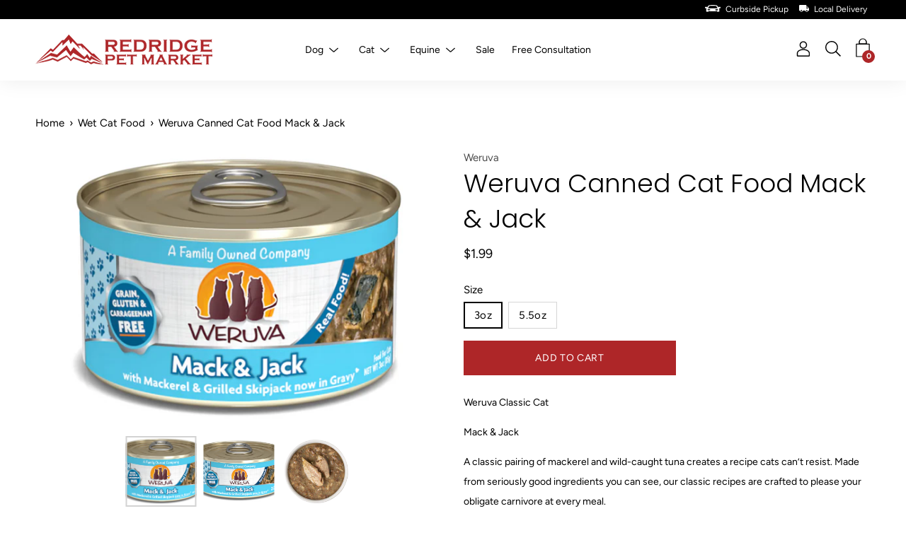

--- FILE ---
content_type: text/html; charset=utf-8
request_url: https://redridgepetmarket.com/products/weruva-canned-cat-food-mack-jack
body_size: 34121
content:
<!DOCTYPE html>
  <html class="no-js no-touch" lang="en">
  <head><!--Content in content_for_header -->
<!--LayoutHub-Embed--><link rel="stylesheet" href="https://fonts.googleapis.com/css?display=swap&family=Oxygen:100,200,300,400,500,600,700,800,900&display=swap" /><link rel="stylesheet" type="text/css" href="[data-uri]" media="all">
<!--LH--><!--/LayoutHub-Embed--><meta charset="utf-8">
    <meta http-equiv='X-UA-Compatible' content='IE=edge,chrome=1'>
    <meta name="facebook-domain-verification" content="as2o9lyhi8s2gb2uxj0er2vkiifsyu" />
    <meta name="google-site-verification" content="DUFGIhZk9axnMGBXcWrLa5XuSGoFP3s_XwSVQ4JTXrM" />
    <script src="https://analytics.ahrefs.com/analytics.js" data-key="UGjSrt9yhIr/q04SPoc9vQ" async></script>
    <script type="application/ld+json">
{
  "@context": "https://schema.org",
  "@type": "LocalBusiness",
  "name": "RedRidge Pet Market",
  "keywords": "pet store richmond va",
  "image": "https://redridgepetmarket.com/cdn/shop/files/redridge-logo_250x.png?v=1614395180",
  "@id": "https://redridgepetmarket.com/",
  "url": "https://redridgepetmarket.com/",
  "telephone": "804-360-0500",
  "priceRange": "$$$$",
  "address": {
    "@type": "PostalAddress",
    "streetAddress": "2276 John Rolfe Pkwy",
    "addressLocality": "Henrico",
    "addressRegion": "VA",
    "postalCode": "23238",
    "addressCountry": "USA"
  },
  "hasMap": "https://maps.app.goo.gl/pyPm3BJ7wxvgcme36",
  "aggregateRating": {
    "@type": "AggregateRating",
    "ratingValue": "5.0",
    "ratingCount": "10"
  },
  "geo": {
    "@type": "GeoCoordinates",
    "latitude": 37.6229607,
    "longitude": -77.6232154
  },
  "openingHoursSpecification": [
    {
      "@type": "OpeningHoursSpecification",
      "dayOfWeek": [
        "Monday",
        "Tuesday",
        "Wednesday",
        "Thursday",
        "Friday"
      ],
      "opens": "09:00",
      "closes": "17:00"
    },
    {
      "@type": "OpeningHoursSpecification",
      "dayOfWeek": "Saturday",
      "opens": "09:00",
      "closes": "16:00"
    },
    {
      "@type": "OpeningHoursSpecification",
      "dayOfWeek": "Sunday",
      "opens": "10:00",
      "closes": "16:00"
    }
  ],
  "sameAs": [
    "https://www.tiktok.com/@redridgepetmarket",
    "https://www.facebook.com/people/RedRidge-Pet-Market/100040190515649/",
    "https://www.instagram.com/redridge_pet_market/",
    "https://www.yelp.com/biz/redridge-pet-market-richmond",
    "https://www.linkedin.com/company/redridge-pet-market"
  ]
}
</script>
    <!-- Google tag (gtag.js) -->
    <script async src="https://www.googletagmanager.com/gtag/js?id=G-SRWFVS8E89"></script>
    <script>
      window.dataLayer = window.dataLayer || [];
      function gtag(){dataLayer.push(arguments);}
      gtag('js', new Date());
    
      gtag('config', 'G-SRWFVS8E89');
    </script>
    <meta name="viewport" content="width=device-width, height=device-height, initial-scale=1.0, minimum-scale=1.0">
    <link rel="canonical" href="https://redridgepetmarket.com/products/weruva-canned-cat-food-mack-jack" />
    <link rel="prefetch" href="https://redridgepetmarket.com" as="document">
    <link rel="preload" as="style" href="//redridgepetmarket.com/cdn/shop/t/7/assets/theme.css?v=83571153415136958011727777443">
    <link rel="preload" as="font" href="//redridgepetmarket.com/cdn/fonts/figtree/figtree_n4.3c0838aba1701047e60be6a99a1b0a40ce9b8419.woff2" type="font/woff2" crossorigin>
    <link rel="preload" as="font" href="//redridgepetmarket.com/cdn/fonts/poppins/poppins_n3.05f58335c3209cce17da4f1f1ab324ebe2982441.woff2" type="font/woff2" crossorigin>
    <link rel="preload" as="script" href="//redridgepetmarket.com/cdn/shop/t/7/assets/lazysizes.min.js?v=27862327855797619101709120284">
    <link rel="preload" as="script" href="//redridgepetmarket.com/cdn/shop/t/7/assets/theme.js?v=85468807834813483461723122445">
    <link rel="preload" as="image" href="//redridgepetmarket.com/cdn/shop/t/7/assets/loading.svg?v=12949615357343360751709120277">
    <link rel="dns-prefetch" href="https://cdn.shopify.com">
    <link rel="dns-prefetch" href="https://v.shopify.com">
    <link rel="dns-prefetch" href="https://fonts.googleapis.com" crossorigin>
    <link rel="dns-prefetch" href="https://cdn.shopifycloud.com">
    <link rel="dns-prefetch" href="https://cdnjs.cloudflare.com">
    <link rel="dns-prefetch" href="https://www.google-analytics.com">
    <link rel="preconnect" href="https://fonts.shopifycdn.com" crossorigin>
    <link rel="preconnect" href="https://ajax.googleapis.com">
    <link rel="preconnect" href="https://customjs.s.asaplabs.io">
    <link rel="dns-prefetch" href="https://maps.googleapis.com">
    <link rel="dns-prefetch" href="https://maps.gstatic.com">
    <link rel="dns-prefetch" href="https://monorail-edge.shopifysvc.com"><link rel="dns-prefetch" href="https://productreviews.shopifycdn.com"><link rel="shortcut icon" href="//redridgepetmarket.com/cdn/shop/files/RRPM_favicon2_32x32.jpg?v=1651858108" type="image/png" />
    <title>Weruva Canned Cat Food Mack &amp; Jack &ndash; RedRidge Pet Market</title><meta name="description" content="Weruva Classic Cat Mack &amp;amp; Jack A classic pairing of mackerel and wild-caught tuna creates a recipe cats can’t resist. Made from seriously good ingredients you can see, our classic recipes are crafted to please your obligate carnivore at every meal.  Features wild-caught tuna and mackerel, hand-flaked and paired wit"><script>window.performance && window.performance.mark && window.performance.mark('shopify.content_for_header.start');</script><meta id="shopify-digital-wallet" name="shopify-digital-wallet" content="/50094899367/digital_wallets/dialog">
<meta name="shopify-checkout-api-token" content="8999c15e2785a89573dc290577ede5c4">
<meta id="in-context-paypal-metadata" data-shop-id="50094899367" data-venmo-supported="false" data-environment="production" data-locale="en_US" data-paypal-v4="true" data-currency="USD">
<link rel="alternate" type="application/json+oembed" href="https://redridgepetmarket.com/products/weruva-canned-cat-food-mack-jack.oembed">
<script async="async" src="/checkouts/internal/preloads.js?locale=en-US"></script>
<link rel="preconnect" href="https://shop.app" crossorigin="anonymous">
<script async="async" src="https://shop.app/checkouts/internal/preloads.js?locale=en-US&shop_id=50094899367" crossorigin="anonymous"></script>
<script id="apple-pay-shop-capabilities" type="application/json">{"shopId":50094899367,"countryCode":"US","currencyCode":"USD","merchantCapabilities":["supports3DS"],"merchantId":"gid:\/\/shopify\/Shop\/50094899367","merchantName":"RedRidge Pet Market","requiredBillingContactFields":["postalAddress","email"],"requiredShippingContactFields":["postalAddress","email"],"shippingType":"shipping","supportedNetworks":["visa","masterCard","amex","discover","elo","jcb"],"total":{"type":"pending","label":"RedRidge Pet Market","amount":"1.00"},"shopifyPaymentsEnabled":true,"supportsSubscriptions":true}</script>
<script id="shopify-features" type="application/json">{"accessToken":"8999c15e2785a89573dc290577ede5c4","betas":["rich-media-storefront-analytics"],"domain":"redridgepetmarket.com","predictiveSearch":true,"shopId":50094899367,"locale":"en"}</script>
<script>var Shopify = Shopify || {};
Shopify.shop = "redridge-pet-market.myshopify.com";
Shopify.locale = "en";
Shopify.currency = {"active":"USD","rate":"1.0"};
Shopify.country = "US";
Shopify.theme = {"name":"RedRidgePetMarket\/main","id":140381651203,"schema_name":"Palo Alto","schema_version":"2.8.1","theme_store_id":null,"role":"main"};
Shopify.theme.handle = "null";
Shopify.theme.style = {"id":null,"handle":null};
Shopify.cdnHost = "redridgepetmarket.com/cdn";
Shopify.routes = Shopify.routes || {};
Shopify.routes.root = "/";</script>
<script type="module">!function(o){(o.Shopify=o.Shopify||{}).modules=!0}(window);</script>
<script>!function(o){function n(){var o=[];function n(){o.push(Array.prototype.slice.apply(arguments))}return n.q=o,n}var t=o.Shopify=o.Shopify||{};t.loadFeatures=n(),t.autoloadFeatures=n()}(window);</script>
<script>
  window.ShopifyPay = window.ShopifyPay || {};
  window.ShopifyPay.apiHost = "shop.app\/pay";
  window.ShopifyPay.redirectState = null;
</script>
<script id="shop-js-analytics" type="application/json">{"pageType":"product"}</script>
<script defer="defer" async type="module" src="//redridgepetmarket.com/cdn/shopifycloud/shop-js/modules/v2/client.init-shop-cart-sync_BT-GjEfc.en.esm.js"></script>
<script defer="defer" async type="module" src="//redridgepetmarket.com/cdn/shopifycloud/shop-js/modules/v2/chunk.common_D58fp_Oc.esm.js"></script>
<script defer="defer" async type="module" src="//redridgepetmarket.com/cdn/shopifycloud/shop-js/modules/v2/chunk.modal_xMitdFEc.esm.js"></script>
<script type="module">
  await import("//redridgepetmarket.com/cdn/shopifycloud/shop-js/modules/v2/client.init-shop-cart-sync_BT-GjEfc.en.esm.js");
await import("//redridgepetmarket.com/cdn/shopifycloud/shop-js/modules/v2/chunk.common_D58fp_Oc.esm.js");
await import("//redridgepetmarket.com/cdn/shopifycloud/shop-js/modules/v2/chunk.modal_xMitdFEc.esm.js");

  window.Shopify.SignInWithShop?.initShopCartSync?.({"fedCMEnabled":true,"windoidEnabled":true});

</script>
<script>
  window.Shopify = window.Shopify || {};
  if (!window.Shopify.featureAssets) window.Shopify.featureAssets = {};
  window.Shopify.featureAssets['shop-js'] = {"shop-cart-sync":["modules/v2/client.shop-cart-sync_DZOKe7Ll.en.esm.js","modules/v2/chunk.common_D58fp_Oc.esm.js","modules/v2/chunk.modal_xMitdFEc.esm.js"],"init-fed-cm":["modules/v2/client.init-fed-cm_B6oLuCjv.en.esm.js","modules/v2/chunk.common_D58fp_Oc.esm.js","modules/v2/chunk.modal_xMitdFEc.esm.js"],"shop-cash-offers":["modules/v2/client.shop-cash-offers_D2sdYoxE.en.esm.js","modules/v2/chunk.common_D58fp_Oc.esm.js","modules/v2/chunk.modal_xMitdFEc.esm.js"],"shop-login-button":["modules/v2/client.shop-login-button_QeVjl5Y3.en.esm.js","modules/v2/chunk.common_D58fp_Oc.esm.js","modules/v2/chunk.modal_xMitdFEc.esm.js"],"pay-button":["modules/v2/client.pay-button_DXTOsIq6.en.esm.js","modules/v2/chunk.common_D58fp_Oc.esm.js","modules/v2/chunk.modal_xMitdFEc.esm.js"],"shop-button":["modules/v2/client.shop-button_DQZHx9pm.en.esm.js","modules/v2/chunk.common_D58fp_Oc.esm.js","modules/v2/chunk.modal_xMitdFEc.esm.js"],"avatar":["modules/v2/client.avatar_BTnouDA3.en.esm.js"],"init-windoid":["modules/v2/client.init-windoid_CR1B-cfM.en.esm.js","modules/v2/chunk.common_D58fp_Oc.esm.js","modules/v2/chunk.modal_xMitdFEc.esm.js"],"init-shop-for-new-customer-accounts":["modules/v2/client.init-shop-for-new-customer-accounts_C_vY_xzh.en.esm.js","modules/v2/client.shop-login-button_QeVjl5Y3.en.esm.js","modules/v2/chunk.common_D58fp_Oc.esm.js","modules/v2/chunk.modal_xMitdFEc.esm.js"],"init-shop-email-lookup-coordinator":["modules/v2/client.init-shop-email-lookup-coordinator_BI7n9ZSv.en.esm.js","modules/v2/chunk.common_D58fp_Oc.esm.js","modules/v2/chunk.modal_xMitdFEc.esm.js"],"init-shop-cart-sync":["modules/v2/client.init-shop-cart-sync_BT-GjEfc.en.esm.js","modules/v2/chunk.common_D58fp_Oc.esm.js","modules/v2/chunk.modal_xMitdFEc.esm.js"],"shop-toast-manager":["modules/v2/client.shop-toast-manager_DiYdP3xc.en.esm.js","modules/v2/chunk.common_D58fp_Oc.esm.js","modules/v2/chunk.modal_xMitdFEc.esm.js"],"init-customer-accounts":["modules/v2/client.init-customer-accounts_D9ZNqS-Q.en.esm.js","modules/v2/client.shop-login-button_QeVjl5Y3.en.esm.js","modules/v2/chunk.common_D58fp_Oc.esm.js","modules/v2/chunk.modal_xMitdFEc.esm.js"],"init-customer-accounts-sign-up":["modules/v2/client.init-customer-accounts-sign-up_iGw4briv.en.esm.js","modules/v2/client.shop-login-button_QeVjl5Y3.en.esm.js","modules/v2/chunk.common_D58fp_Oc.esm.js","modules/v2/chunk.modal_xMitdFEc.esm.js"],"shop-follow-button":["modules/v2/client.shop-follow-button_CqMgW2wH.en.esm.js","modules/v2/chunk.common_D58fp_Oc.esm.js","modules/v2/chunk.modal_xMitdFEc.esm.js"],"checkout-modal":["modules/v2/client.checkout-modal_xHeaAweL.en.esm.js","modules/v2/chunk.common_D58fp_Oc.esm.js","modules/v2/chunk.modal_xMitdFEc.esm.js"],"shop-login":["modules/v2/client.shop-login_D91U-Q7h.en.esm.js","modules/v2/chunk.common_D58fp_Oc.esm.js","modules/v2/chunk.modal_xMitdFEc.esm.js"],"lead-capture":["modules/v2/client.lead-capture_BJmE1dJe.en.esm.js","modules/v2/chunk.common_D58fp_Oc.esm.js","modules/v2/chunk.modal_xMitdFEc.esm.js"],"payment-terms":["modules/v2/client.payment-terms_Ci9AEqFq.en.esm.js","modules/v2/chunk.common_D58fp_Oc.esm.js","modules/v2/chunk.modal_xMitdFEc.esm.js"]};
</script>
<script>(function() {
  var isLoaded = false;
  function asyncLoad() {
    if (isLoaded) return;
    isLoaded = true;
    var urls = ["https:\/\/inffuse.eventscalendar.co\/plugins\/shopify\/loader.js?app=calendar\u0026shop=redridge-pet-market.myshopify.com\u0026shop=redridge-pet-market.myshopify.com","https:\/\/app.layouthub.com\/shopify\/layouthub.js?shop=redridge-pet-market.myshopify.com","\/\/www.powr.io\/powr.js?powr-token=redridge-pet-market.myshopify.com\u0026external-type=shopify\u0026shop=redridge-pet-market.myshopify.com","https:\/\/omnisnippet1.com\/platforms\/shopify.js?source=scriptTag\u0026v=2025-05-15T12\u0026shop=redridge-pet-market.myshopify.com"];
    for (var i = 0; i < urls.length; i++) {
      var s = document.createElement('script');
      s.type = 'text/javascript';
      s.async = true;
      s.src = urls[i];
      var x = document.getElementsByTagName('script')[0];
      x.parentNode.insertBefore(s, x);
    }
  };
  if(window.attachEvent) {
    window.attachEvent('onload', asyncLoad);
  } else {
    window.addEventListener('load', asyncLoad, false);
  }
})();</script>
<script id="__st">var __st={"a":50094899367,"offset":-18000,"reqid":"9a25d7c8-da84-4ad2-981a-b6aed3bc2abd-1769139398","pageurl":"redridgepetmarket.com\/products\/weruva-canned-cat-food-mack-jack","u":"00cd01aea231","p":"product","rtyp":"product","rid":7510371991811};</script>
<script>window.ShopifyPaypalV4VisibilityTracking = true;</script>
<script id="captcha-bootstrap">!function(){'use strict';const t='contact',e='account',n='new_comment',o=[[t,t],['blogs',n],['comments',n],[t,'customer']],c=[[e,'customer_login'],[e,'guest_login'],[e,'recover_customer_password'],[e,'create_customer']],r=t=>t.map((([t,e])=>`form[action*='/${t}']:not([data-nocaptcha='true']) input[name='form_type'][value='${e}']`)).join(','),a=t=>()=>t?[...document.querySelectorAll(t)].map((t=>t.form)):[];function s(){const t=[...o],e=r(t);return a(e)}const i='password',u='form_key',d=['recaptcha-v3-token','g-recaptcha-response','h-captcha-response',i],f=()=>{try{return window.sessionStorage}catch{return}},m='__shopify_v',_=t=>t.elements[u];function p(t,e,n=!1){try{const o=window.sessionStorage,c=JSON.parse(o.getItem(e)),{data:r}=function(t){const{data:e,action:n}=t;return t[m]||n?{data:e,action:n}:{data:t,action:n}}(c);for(const[e,n]of Object.entries(r))t.elements[e]&&(t.elements[e].value=n);n&&o.removeItem(e)}catch(o){console.error('form repopulation failed',{error:o})}}const l='form_type',E='cptcha';function T(t){t.dataset[E]=!0}const w=window,h=w.document,L='Shopify',v='ce_forms',y='captcha';let A=!1;((t,e)=>{const n=(g='f06e6c50-85a8-45c8-87d0-21a2b65856fe',I='https://cdn.shopify.com/shopifycloud/storefront-forms-hcaptcha/ce_storefront_forms_captcha_hcaptcha.v1.5.2.iife.js',D={infoText:'Protected by hCaptcha',privacyText:'Privacy',termsText:'Terms'},(t,e,n)=>{const o=w[L][v],c=o.bindForm;if(c)return c(t,g,e,D).then(n);var r;o.q.push([[t,g,e,D],n]),r=I,A||(h.body.append(Object.assign(h.createElement('script'),{id:'captcha-provider',async:!0,src:r})),A=!0)});var g,I,D;w[L]=w[L]||{},w[L][v]=w[L][v]||{},w[L][v].q=[],w[L][y]=w[L][y]||{},w[L][y].protect=function(t,e){n(t,void 0,e),T(t)},Object.freeze(w[L][y]),function(t,e,n,w,h,L){const[v,y,A,g]=function(t,e,n){const i=e?o:[],u=t?c:[],d=[...i,...u],f=r(d),m=r(i),_=r(d.filter((([t,e])=>n.includes(e))));return[a(f),a(m),a(_),s()]}(w,h,L),I=t=>{const e=t.target;return e instanceof HTMLFormElement?e:e&&e.form},D=t=>v().includes(t);t.addEventListener('submit',(t=>{const e=I(t);if(!e)return;const n=D(e)&&!e.dataset.hcaptchaBound&&!e.dataset.recaptchaBound,o=_(e),c=g().includes(e)&&(!o||!o.value);(n||c)&&t.preventDefault(),c&&!n&&(function(t){try{if(!f())return;!function(t){const e=f();if(!e)return;const n=_(t);if(!n)return;const o=n.value;o&&e.removeItem(o)}(t);const e=Array.from(Array(32),(()=>Math.random().toString(36)[2])).join('');!function(t,e){_(t)||t.append(Object.assign(document.createElement('input'),{type:'hidden',name:u})),t.elements[u].value=e}(t,e),function(t,e){const n=f();if(!n)return;const o=[...t.querySelectorAll(`input[type='${i}']`)].map((({name:t})=>t)),c=[...d,...o],r={};for(const[a,s]of new FormData(t).entries())c.includes(a)||(r[a]=s);n.setItem(e,JSON.stringify({[m]:1,action:t.action,data:r}))}(t,e)}catch(e){console.error('failed to persist form',e)}}(e),e.submit())}));const S=(t,e)=>{t&&!t.dataset[E]&&(n(t,e.some((e=>e===t))),T(t))};for(const o of['focusin','change'])t.addEventListener(o,(t=>{const e=I(t);D(e)&&S(e,y())}));const B=e.get('form_key'),M=e.get(l),P=B&&M;t.addEventListener('DOMContentLoaded',(()=>{const t=y();if(P)for(const e of t)e.elements[l].value===M&&p(e,B);[...new Set([...A(),...v().filter((t=>'true'===t.dataset.shopifyCaptcha))])].forEach((e=>S(e,t)))}))}(h,new URLSearchParams(w.location.search),n,t,e,['guest_login'])})(!0,!0)}();</script>
<script integrity="sha256-4kQ18oKyAcykRKYeNunJcIwy7WH5gtpwJnB7kiuLZ1E=" data-source-attribution="shopify.loadfeatures" defer="defer" src="//redridgepetmarket.com/cdn/shopifycloud/storefront/assets/storefront/load_feature-a0a9edcb.js" crossorigin="anonymous"></script>
<script crossorigin="anonymous" defer="defer" src="//redridgepetmarket.com/cdn/shopifycloud/storefront/assets/shopify_pay/storefront-65b4c6d7.js?v=20250812"></script>
<script data-source-attribution="shopify.dynamic_checkout.dynamic.init">var Shopify=Shopify||{};Shopify.PaymentButton=Shopify.PaymentButton||{isStorefrontPortableWallets:!0,init:function(){window.Shopify.PaymentButton.init=function(){};var t=document.createElement("script");t.src="https://redridgepetmarket.com/cdn/shopifycloud/portable-wallets/latest/portable-wallets.en.js",t.type="module",document.head.appendChild(t)}};
</script>
<script data-source-attribution="shopify.dynamic_checkout.buyer_consent">
  function portableWalletsHideBuyerConsent(e){var t=document.getElementById("shopify-buyer-consent"),n=document.getElementById("shopify-subscription-policy-button");t&&n&&(t.classList.add("hidden"),t.setAttribute("aria-hidden","true"),n.removeEventListener("click",e))}function portableWalletsShowBuyerConsent(e){var t=document.getElementById("shopify-buyer-consent"),n=document.getElementById("shopify-subscription-policy-button");t&&n&&(t.classList.remove("hidden"),t.removeAttribute("aria-hidden"),n.addEventListener("click",e))}window.Shopify?.PaymentButton&&(window.Shopify.PaymentButton.hideBuyerConsent=portableWalletsHideBuyerConsent,window.Shopify.PaymentButton.showBuyerConsent=portableWalletsShowBuyerConsent);
</script>
<script>
  function portableWalletsCleanup(e){e&&e.src&&console.error("Failed to load portable wallets script "+e.src);var t=document.querySelectorAll("shopify-accelerated-checkout .shopify-payment-button__skeleton, shopify-accelerated-checkout-cart .wallet-cart-button__skeleton"),e=document.getElementById("shopify-buyer-consent");for(let e=0;e<t.length;e++)t[e].remove();e&&e.remove()}function portableWalletsNotLoadedAsModule(e){e instanceof ErrorEvent&&"string"==typeof e.message&&e.message.includes("import.meta")&&"string"==typeof e.filename&&e.filename.includes("portable-wallets")&&(window.removeEventListener("error",portableWalletsNotLoadedAsModule),window.Shopify.PaymentButton.failedToLoad=e,"loading"===document.readyState?document.addEventListener("DOMContentLoaded",window.Shopify.PaymentButton.init):window.Shopify.PaymentButton.init())}window.addEventListener("error",portableWalletsNotLoadedAsModule);
</script>

<script type="module" src="https://redridgepetmarket.com/cdn/shopifycloud/portable-wallets/latest/portable-wallets.en.js" onError="portableWalletsCleanup(this)" crossorigin="anonymous"></script>
<script nomodule>
  document.addEventListener("DOMContentLoaded", portableWalletsCleanup);
</script>

<link id="shopify-accelerated-checkout-styles" rel="stylesheet" media="screen" href="https://redridgepetmarket.com/cdn/shopifycloud/portable-wallets/latest/accelerated-checkout-backwards-compat.css" crossorigin="anonymous">
<style id="shopify-accelerated-checkout-cart">
        #shopify-buyer-consent {
  margin-top: 1em;
  display: inline-block;
  width: 100%;
}

#shopify-buyer-consent.hidden {
  display: none;
}

#shopify-subscription-policy-button {
  background: none;
  border: none;
  padding: 0;
  text-decoration: underline;
  font-size: inherit;
  cursor: pointer;
}

#shopify-subscription-policy-button::before {
  box-shadow: none;
}

      </style>

<script>window.performance && window.performance.mark && window.performance.mark('shopify.content_for_header.end');</script>
<style>
	:root {
		--color-button-primary-bg: #ae2628;
		--color-button-primary-bg-alpha-50: rgba(174, 38, 40, 0.5);
		--color-button-primary-text: #fff;
		--color-button-primary-text-alpha-50: rgba(255, 255, 255, 0.5);

		--color-button-secondary-bg: #ffffff;
		--color-button-secondary-text:#000;
		--color-button-secondary-text-alpha-50: rgba(255, 255, 255, 0.5);

		--color-primary-darken: #000000;
		--color-text-body: #000;
		--color-text-heading: #000;
		--color-text-light: #000;
		--color-bg-body: #ffffff;
		--color-bg-body-overlay: rgba(255, 255, 255, 0.75);
		--color-drawer-border: #f2f2f2;
		--color-bg-body-darken: #e6e6e6;
		--color-bg-body-lighten-darken: #e6e6e6;
		--color-accent: #ae2628;
		--color-accent-opposite: #fff;
		--color-border: #d3d3d3;
		--color-border-alpha-50: rgba(211, 211, 211, 0.5);
		--button-border-radius: 0px;
		--base-text-size: 15px;
		--h1-text-size: 39px;
		--h2-text-size: 30px;
		--h3-text-size: 24px;
		--h4-text-size: 21px;
		--h5-text-size: 17px;
		--h6-text-size: 15px;
		--disabled-grey-darken: #c3c3c3;

		--body-font-weight: 400;
		--body-font-weight-bold: 700;

		--heading-font-family: Poppins, sans-serif;
		--heading-font-weight: 300;
		--heading-font-style: normal;

		--body-font-family: Figtree, sans-serif;
		--body-font-style: normal;

		--button-border-radius: 0px;
		--button-border-radius-inner: -2px;

		--nav-search-result-width: 25%;

		--product-media-padding-top: 100%;
		--product-media-background-size: contain;

		--color-bg-body-alpha-25: rgba(255, 255, 255, 0.25);
		--color-bg-body-alpha-35: rgba(255, 255, 255, 0.35);
		--color-bg-body-alpha-60: rgba(255, 255, 255, 0.6);
		--color-bg-body-alpha-65: rgba(255, 255, 255, 0.65);
		--color-bg-body-alpha-85: rgba(255, 255, 255, 0.85);

		--color-text-body-alpha-5: rgba(0, 0, 0, 0.05);
		--color-text-body-alpha-8: rgba(0, 0, 0, 0.08);
		--color-text-body-alpha-10: rgba(0, 0, 0, 0.1);
		--color-text-body-alpha-16: rgba(0, 0, 0, 0.16);
		--color-text-body-alpha-25: rgba(0, 0, 0, 0.25);
		--color-text-body-alpha-55: rgba(0, 0, 0, 0.55);
		--color-text-body-alpha-60: rgba(0, 0, 0, 0.6);

		--main-heading-size: 51.42px;
		--main-heading-size-mobile: 31.5px;
		--main-subheading-size: 21.42px;
		--main-subheading-size-mobile: 17.13px;
		--disclosure-text-size: 12.0px;

		--product-grid-item-title-size: 18.0px;
		--loading-svg: url( "//redridgepetmarket.com/cdn/shop/t/7/assets/loading.svg?v=12949615357343360751709120277" );
		--icon-check: url("//redridgepetmarket.com/cdn/shop/t/7/assets/icon-check.svg?v=164589794629794176451709120281");
		--icon-close: url( "//redridgepetmarket.com/cdn/shop/t/7/assets/icon-close.svg?v=152460236205633315831709120277" );
		--cart-loading-overlay: rgba(255, 255, 255, 0.85) url( "//redridgepetmarket.com/cdn/shop/t/7/assets/loading.svg?v=12949615357343360751709120277" ) no-repeat center center;

	}

	@font-face {
  font-family: Poppins;
  font-weight: 300;
  font-style: normal;
  font-display: swap;
  src: url("//redridgepetmarket.com/cdn/fonts/poppins/poppins_n3.05f58335c3209cce17da4f1f1ab324ebe2982441.woff2") format("woff2"),
       url("//redridgepetmarket.com/cdn/fonts/poppins/poppins_n3.6971368e1f131d2c8ff8e3a44a36b577fdda3ff5.woff") format("woff");
}

	@font-face {
  font-family: Figtree;
  font-weight: 400;
  font-style: normal;
  font-display: swap;
  src: url("//redridgepetmarket.com/cdn/fonts/figtree/figtree_n4.3c0838aba1701047e60be6a99a1b0a40ce9b8419.woff2") format("woff2"),
       url("//redridgepetmarket.com/cdn/fonts/figtree/figtree_n4.c0575d1db21fc3821f17fd6617d3dee552312137.woff") format("woff");
}

@font-face {
  font-family: Poppins;
  font-weight: 400;
  font-style: normal;
  font-display: swap;
  src: url("//redridgepetmarket.com/cdn/fonts/poppins/poppins_n4.0ba78fa5af9b0e1a374041b3ceaadf0a43b41362.woff2") format("woff2"),
       url("//redridgepetmarket.com/cdn/fonts/poppins/poppins_n4.214741a72ff2596839fc9760ee7a770386cf16ca.woff") format("woff");
}
@font-face {
  font-family: Poppins;
  font-weight: 300;
  font-style: italic;
  font-display: swap;
  src: url("//redridgepetmarket.com/cdn/fonts/poppins/poppins_i3.8536b4423050219f608e17f134fe9ea3b01ed890.woff2") format("woff2"),
       url("//redridgepetmarket.com/cdn/fonts/poppins/poppins_i3.0f4433ada196bcabf726ed78f8e37e0995762f7f.woff") format("woff");
}
@font-face {
  font-family: Poppins;
  font-weight: 400;
  font-style: italic;
  font-display: swap;
  src: url("//redridgepetmarket.com/cdn/fonts/poppins/poppins_i4.846ad1e22474f856bd6b81ba4585a60799a9f5d2.woff2") format("woff2"),
       url("//redridgepetmarket.com/cdn/fonts/poppins/poppins_i4.56b43284e8b52fc64c1fd271f289a39e8477e9ec.woff") format("woff");
}
@font-face {
  font-family: Figtree;
  font-weight: 700;
  font-style: normal;
  font-display: swap;
  src: url("//redridgepetmarket.com/cdn/fonts/figtree/figtree_n7.2fd9bfe01586148e644724096c9d75e8c7a90e55.woff2") format("woff2"),
       url("//redridgepetmarket.com/cdn/fonts/figtree/figtree_n7.ea05de92d862f9594794ab281c4c3a67501ef5fc.woff") format("woff");
}
@font-face {
  font-family: Figtree;
  font-weight: 400;
  font-style: italic;
  font-display: swap;
  src: url("//redridgepetmarket.com/cdn/fonts/figtree/figtree_i4.89f7a4275c064845c304a4cf8a4a586060656db2.woff2") format("woff2"),
       url("//redridgepetmarket.com/cdn/fonts/figtree/figtree_i4.6f955aaaafc55a22ffc1f32ecf3756859a5ad3e2.woff") format("woff");
}
@font-face {
  font-family: Figtree;
  font-weight: 700;
  font-style: italic;
  font-display: swap;
  src: url("//redridgepetmarket.com/cdn/fonts/figtree/figtree_i7.06add7096a6f2ab742e09ec7e498115904eda1fe.woff2") format("woff2"),
       url("//redridgepetmarket.com/cdn/fonts/figtree/figtree_i7.ee584b5fcaccdbb5518c0228158941f8df81b101.woff") format("woff");
}
@font-face {
		font-family: 'custom-icons';
		src: url('//redridgepetmarket.com/cdn/shop/t/7/assets/custom-icons.eot?soxx27&v=105145768492176485351709120283');
		src: url('//redridgepetmarket.com/cdn/shop/t/7/assets/custom-icons.eot?soxx27&v=105145768492176485351709120283#iefix') format('embedded-opentype'),
			url('//redridgepetmarket.com/cdn/shop/t/7/assets/custom-icons.ttf?soxx27&v=105531104280739233841709120282') format('truetype'),
			url('//redridgepetmarket.com/cdn/shop/t/7/assets/custom-icons.woff?soxx27&v=67713463087921018711709120282') format('woff'),
			url('//redridgepetmarket.com/cdn/shop/t/7/assets/custom-icons.svg?soxx27&v=123121835392613630221709120282#custom-icons') format('svg');
		font-weight: normal;
		font-style: normal;
		font-display: block;
	}

</style>

<link href="//redridgepetmarket.com/cdn/shop/t/7/assets/theme.css?v=83571153415136958011727777443" rel="stylesheet" type="text/css" media="all" /><noscript><link href="//redridgepetmarket.com/cdn/shop/t/7/assets/no-js.css?v=4354" rel="stylesheet" type="text/css" media="all" /></noscript><script type="text/javascript">
	window.theme = {
		info: {
            name: 'Palo Alto'
        },
        version: '2.8.1'
	};
	window.routes = {
		search_url: "\/search",
		cart_change_url: "\/cart\/change",
		shop_url: "https:\/\/redridgepetmarket.com",
		root_url: "\/",
		cart_url: "\/cart",
		cart_add_url: "\/cart\/add",
		product_recommendations_url: "\/recommendations\/products"
	};
	window.translations = {
		loading: "Loading more",
		load_more: "Load more",
		add_to_cart: "Add to Cart",
		sold_out: "Sold Out",
		sold_out_html: "Sold Out",
		on_sale_html: "Sale",
		unavailable: "Unavailable",
		zero_qty_error: "Quantity must be greater than 0.",
		cart_title: "Shopping Cart",
		cart_empty: "Your cart is currently empty.",
		cart_price: "Price",
		cart_quantity: "Quantity",
		cart_total: "Total",
		cart_acceptance_error: "You must accept our terms and conditions.",
		continue_shopping: "Continue Shopping",
		results_one: " result",
		results_other: " results",
		no_results: "No results found",
		view_all: "View all",
		unit_price_separator: "per"
	};
	window.settings = {
		cartType: "drawer",
		gridImageSize: "contain",
		enableInfinityScroll: true,
		enablePaymentButton: true,
		enableReviews: true,
		enableYotpo: false,
		enableAcceptTerms: false,
		yotpoId: "",
		productBadgeStyle: "circle",
		productGridLayout: "padded",
		cartType: "drawer",
		quickButton: "buy",
		mobileMenuBehaviour: "trigger",
	};
	window.lazySizesConfig = {
        loadHidden: false,
        preloadAfterLoad: true,
        hFac: 0.8,
        expFactor: 3,
        loadMode: 1,
        customMedia: {
          '--phone': '(max-width: 640px)',
          '--tablet': '(min-width: 641px) and (max-width: 1023px)',
          '--lap': '(min-width: 1024px)'
        }
	};
	window.PaloAlto = window.PaloAlto || {};
	window.slate = window.slate || {};
	window.moneyFormat = "${{amount}}";
	window.isHeaderTransparent = false;
	window.initialHeaderHeight = 0;
</script>
<script src="//redridgepetmarket.com/cdn/shop/t/7/assets/lazysizes.min.js?v=27862327855797619101709120284" async="async"></script>

<script id="CartTemplate" type="text/x-template">
<form action="/cart" method="post" novalidate class="cart ajaxcart">
	
		<div class="ajaxcart__inner">
			{{ @each (it.items) => val, index }}
			<div class="ajaxcart__product">
				<div class="ajaxcart__row" data-line="{{val.line}}">
					<div class="grid">
						<div class="grid__item one-third">
							<div class="product-grid-item__image">
								<a
									href="{{ val.url }}"
									class="product-image lazyload"
									data-bgset="{{ val.img }}"
									data-sizes="auto"
									data-parent-fit="contain">
								</a>
							</div>
						</div>
						<div class="grid__item two-thirds">
							<p>
								<a href="{{val.url}}" class="ajaxcart__product-name">{{val.name}}</a>
								{{@if (val.variation) }}
									<span class="ajaxcart__product-meta">{{val.variation}}</span>
								{{/if}}

								

								<span class="ajaxcart__product-price">
									{{@if (val.originalPrice) }}
										<s>{{* val.originalPrice }}</s>
									{{/if}}
									{{* val.finalPrice }}

									{{@if (val.unitPrice) }}

										

										<span class="product-unit-price">
											{{* val.unitPrice }}
											<span aria-hidden="true">/</span><span class="visually-hidden">per&nbsp;</span>
											{{* val.unitBase }}
										</span>
									{{/if}}
								</span>

								{{@if (val.discounts) }}
									{{ @each (val.discounts) => discount, index }}
										<div class="ajaxcart_product-discounts">{{ discount.title }} (-{{* discount.amount }})</div>
									{{/each}}
								{{/if}}
							</p>

							<div class="grid--full display-table">
								<div class="grid__item display-table-cell one-half">
									<div class="ajaxcart__qty">
										<button type="button" class="ajaxcart__qty-adjust ajaxcart__qty--minus icon-fallback-text" data-id="{{val.id}}" data-qty="{{val.itemMinus}}" data-line="{{val.line}}">
											<span class="icon icon-minus custom-icon-minus" aria-hidden="true"></span>
											<span class="fallback-text">&minus;</span>
										</button>
										<input type="text" name="updates[]" class="ajaxcart__qty-num" value="{{val.itemQty}}" min="0" data-id="{{val.id}}" data-line="{{val.line}}" aria-label="quantity" pattern="[0-9]*">
										<button type="button" class="ajaxcart__qty-adjust ajaxcart__qty--plus icon-fallback-text" data-id="{{val.id}}" data-line="{{val.line}}" data-qty="{{val.itemAdd}}">
											<span class="icon icon-plus custom-icon-plus" aria-hidden="true"></span>
											<span class="fallback-text">+</span>
										</button>
									</div>
								</div>
							</div>
						</div>
					</div>
				</div>
			</div>
			{{/each}}
		

		
	</div>
	<div class="ajaxcart__footer">
	
		{{ @each (it.discounts) => discount, index }}
			<div class="grid--full cart__discounts">
				<div class="grid__item one-half">{{ discount.title }}</div>
				<div class="grid__item one-half text-right cart__discounts-price"><div class="price">-{{* discount.total_allocated_amount }}</div></div>
			</div>
		{{/each}}
	
		<div class="ajaxcart__footer-row">
			<h4 class="price price--label">Subtotal</h4>
			<div class="text-right price price--amount">
				
				<h4 class="price">{{* it.totalPrice}}</h4>
				
			</div>
		</div>
		<small class="light-gray">Shipping &amp; taxes calculated at checkout</small>

		<div class="cart__row--buttons"><div class="cart__buttons" data-cart-buttons>
				<fieldset class="cart__button-fieldset" data-cart-buttons-fieldset>
					<button type="submit" name="checkout" class="cart__checkout btn btn--full drawer__button">Check Out</button>

					
				</fieldset>
			</div></div>
	</div>
</form>
</script>

<script id="JsQty" type="text/x-template">

<div class="js-qty">
	<button type="button" class="js-qty__adjust js-qty__adjust--minus icon-fallback-text" data-id="{{it.id}}" data-qty="{{it.itemMinus}}">
		<span class="icon custom-icon-minus" aria-hidden="true"></span>
		<span class="fallback-text">&minus;</span>
	</button>
	<input type="text" class="js-qty__num" value="{{it.itemQty}}" min="1" data-id="{{it.id}}" aria-label="quantity" pattern="[0-9]*" name="{{it.inputName}}" id="{{it.inputId}}">
	<button type="button" class="js-qty__adjust js-qty__adjust--plus icon-fallback-text" data-id="{{it.id}}" data-qty="{{it.itemAdd}}">
		<span class="icon icon-plus custom-icon-plus" aria-hidden="true"></span>
		<span class="fallback-text">+</span>
	</button>
</div>

</script>
<style>#AjaxifyCart .additional-checkout-buttons,#ajaxifyCart .additional-checkout-buttons {display:none;}</style><script src="//redridgepetmarket.com/cdn/shop/t/7/assets/theme.js?v=85468807834813483461723122445" defer="defer"></script>
<script>window.__pagefly_analytics_settings__ = {"acceptTracking":false};</script>
 

<!-- BEGIN app block: shopify://apps/pagefly-page-builder/blocks/app-embed/83e179f7-59a0-4589-8c66-c0dddf959200 -->

<!-- BEGIN app snippet: pagefly-cro-ab-testing-main -->







<script>
  ;(function () {
    const url = new URL(window.location)
    const viewParam = url.searchParams.get('view')
    if (viewParam && viewParam.includes('variant-pf-')) {
      url.searchParams.set('pf_v', viewParam)
      url.searchParams.delete('view')
      window.history.replaceState({}, '', url)
    }
  })()
</script>



<script type='module'>
  
  window.PAGEFLY_CRO = window.PAGEFLY_CRO || {}

  window.PAGEFLY_CRO['data_debug'] = {
    original_template_suffix: "all_products",
    allow_ab_test: false,
    ab_test_start_time: 0,
    ab_test_end_time: 0,
    today_date_time: 1769139399000,
  }
  window.PAGEFLY_CRO['GA4'] = { enabled: false}
</script>

<!-- END app snippet -->








  <script src='https://cdn.shopify.com/extensions/019bb4f9-aed6-78a3-be91-e9d44663e6bf/pagefly-page-builder-215/assets/pagefly-helper.js' defer='defer'></script>

  <script src='https://cdn.shopify.com/extensions/019bb4f9-aed6-78a3-be91-e9d44663e6bf/pagefly-page-builder-215/assets/pagefly-general-helper.js' defer='defer'></script>

  <script src='https://cdn.shopify.com/extensions/019bb4f9-aed6-78a3-be91-e9d44663e6bf/pagefly-page-builder-215/assets/pagefly-snap-slider.js' defer='defer'></script>

  <script src='https://cdn.shopify.com/extensions/019bb4f9-aed6-78a3-be91-e9d44663e6bf/pagefly-page-builder-215/assets/pagefly-slideshow-v3.js' defer='defer'></script>

  <script src='https://cdn.shopify.com/extensions/019bb4f9-aed6-78a3-be91-e9d44663e6bf/pagefly-page-builder-215/assets/pagefly-slideshow-v4.js' defer='defer'></script>

  <script src='https://cdn.shopify.com/extensions/019bb4f9-aed6-78a3-be91-e9d44663e6bf/pagefly-page-builder-215/assets/pagefly-glider.js' defer='defer'></script>

  <script src='https://cdn.shopify.com/extensions/019bb4f9-aed6-78a3-be91-e9d44663e6bf/pagefly-page-builder-215/assets/pagefly-slideshow-v1-v2.js' defer='defer'></script>

  <script src='https://cdn.shopify.com/extensions/019bb4f9-aed6-78a3-be91-e9d44663e6bf/pagefly-page-builder-215/assets/pagefly-product-media.js' defer='defer'></script>

  <script src='https://cdn.shopify.com/extensions/019bb4f9-aed6-78a3-be91-e9d44663e6bf/pagefly-page-builder-215/assets/pagefly-product.js' defer='defer'></script>


<script id='pagefly-helper-data' type='application/json'>
  {
    "page_optimization": {
      "assets_prefetching": false
    },
    "elements_asset_mapper": {
      "Accordion": "https://cdn.shopify.com/extensions/019bb4f9-aed6-78a3-be91-e9d44663e6bf/pagefly-page-builder-215/assets/pagefly-accordion.js",
      "Accordion3": "https://cdn.shopify.com/extensions/019bb4f9-aed6-78a3-be91-e9d44663e6bf/pagefly-page-builder-215/assets/pagefly-accordion3.js",
      "CountDown": "https://cdn.shopify.com/extensions/019bb4f9-aed6-78a3-be91-e9d44663e6bf/pagefly-page-builder-215/assets/pagefly-countdown.js",
      "GMap1": "https://cdn.shopify.com/extensions/019bb4f9-aed6-78a3-be91-e9d44663e6bf/pagefly-page-builder-215/assets/pagefly-gmap.js",
      "GMap2": "https://cdn.shopify.com/extensions/019bb4f9-aed6-78a3-be91-e9d44663e6bf/pagefly-page-builder-215/assets/pagefly-gmap.js",
      "GMapBasicV2": "https://cdn.shopify.com/extensions/019bb4f9-aed6-78a3-be91-e9d44663e6bf/pagefly-page-builder-215/assets/pagefly-gmap.js",
      "GMapAdvancedV2": "https://cdn.shopify.com/extensions/019bb4f9-aed6-78a3-be91-e9d44663e6bf/pagefly-page-builder-215/assets/pagefly-gmap.js",
      "HTML.Video": "https://cdn.shopify.com/extensions/019bb4f9-aed6-78a3-be91-e9d44663e6bf/pagefly-page-builder-215/assets/pagefly-htmlvideo.js",
      "HTML.Video2": "https://cdn.shopify.com/extensions/019bb4f9-aed6-78a3-be91-e9d44663e6bf/pagefly-page-builder-215/assets/pagefly-htmlvideo2.js",
      "HTML.Video3": "https://cdn.shopify.com/extensions/019bb4f9-aed6-78a3-be91-e9d44663e6bf/pagefly-page-builder-215/assets/pagefly-htmlvideo2.js",
      "BackgroundVideo": "https://cdn.shopify.com/extensions/019bb4f9-aed6-78a3-be91-e9d44663e6bf/pagefly-page-builder-215/assets/pagefly-htmlvideo2.js",
      "Instagram": "https://cdn.shopify.com/extensions/019bb4f9-aed6-78a3-be91-e9d44663e6bf/pagefly-page-builder-215/assets/pagefly-instagram.js",
      "Instagram2": "https://cdn.shopify.com/extensions/019bb4f9-aed6-78a3-be91-e9d44663e6bf/pagefly-page-builder-215/assets/pagefly-instagram.js",
      "Insta3": "https://cdn.shopify.com/extensions/019bb4f9-aed6-78a3-be91-e9d44663e6bf/pagefly-page-builder-215/assets/pagefly-instagram3.js",
      "Tabs": "https://cdn.shopify.com/extensions/019bb4f9-aed6-78a3-be91-e9d44663e6bf/pagefly-page-builder-215/assets/pagefly-tab.js",
      "Tabs3": "https://cdn.shopify.com/extensions/019bb4f9-aed6-78a3-be91-e9d44663e6bf/pagefly-page-builder-215/assets/pagefly-tab3.js",
      "ProductBox": "https://cdn.shopify.com/extensions/019bb4f9-aed6-78a3-be91-e9d44663e6bf/pagefly-page-builder-215/assets/pagefly-cart.js",
      "FBPageBox2": "https://cdn.shopify.com/extensions/019bb4f9-aed6-78a3-be91-e9d44663e6bf/pagefly-page-builder-215/assets/pagefly-facebook.js",
      "FBLikeButton2": "https://cdn.shopify.com/extensions/019bb4f9-aed6-78a3-be91-e9d44663e6bf/pagefly-page-builder-215/assets/pagefly-facebook.js",
      "TwitterFeed2": "https://cdn.shopify.com/extensions/019bb4f9-aed6-78a3-be91-e9d44663e6bf/pagefly-page-builder-215/assets/pagefly-twitter.js",
      "Paragraph4": "https://cdn.shopify.com/extensions/019bb4f9-aed6-78a3-be91-e9d44663e6bf/pagefly-page-builder-215/assets/pagefly-paragraph4.js",

      "AliReviews": "https://cdn.shopify.com/extensions/019bb4f9-aed6-78a3-be91-e9d44663e6bf/pagefly-page-builder-215/assets/pagefly-3rd-elements.js",
      "BackInStock": "https://cdn.shopify.com/extensions/019bb4f9-aed6-78a3-be91-e9d44663e6bf/pagefly-page-builder-215/assets/pagefly-3rd-elements.js",
      "GloboBackInStock": "https://cdn.shopify.com/extensions/019bb4f9-aed6-78a3-be91-e9d44663e6bf/pagefly-page-builder-215/assets/pagefly-3rd-elements.js",
      "GrowaveWishlist": "https://cdn.shopify.com/extensions/019bb4f9-aed6-78a3-be91-e9d44663e6bf/pagefly-page-builder-215/assets/pagefly-3rd-elements.js",
      "InfiniteOptionsShopPad": "https://cdn.shopify.com/extensions/019bb4f9-aed6-78a3-be91-e9d44663e6bf/pagefly-page-builder-215/assets/pagefly-3rd-elements.js",
      "InkybayProductPersonalizer": "https://cdn.shopify.com/extensions/019bb4f9-aed6-78a3-be91-e9d44663e6bf/pagefly-page-builder-215/assets/pagefly-3rd-elements.js",
      "LimeSpot": "https://cdn.shopify.com/extensions/019bb4f9-aed6-78a3-be91-e9d44663e6bf/pagefly-page-builder-215/assets/pagefly-3rd-elements.js",
      "Loox": "https://cdn.shopify.com/extensions/019bb4f9-aed6-78a3-be91-e9d44663e6bf/pagefly-page-builder-215/assets/pagefly-3rd-elements.js",
      "Opinew": "https://cdn.shopify.com/extensions/019bb4f9-aed6-78a3-be91-e9d44663e6bf/pagefly-page-builder-215/assets/pagefly-3rd-elements.js",
      "Powr": "https://cdn.shopify.com/extensions/019bb4f9-aed6-78a3-be91-e9d44663e6bf/pagefly-page-builder-215/assets/pagefly-3rd-elements.js",
      "ProductReviews": "https://cdn.shopify.com/extensions/019bb4f9-aed6-78a3-be91-e9d44663e6bf/pagefly-page-builder-215/assets/pagefly-3rd-elements.js",
      "PushOwl": "https://cdn.shopify.com/extensions/019bb4f9-aed6-78a3-be91-e9d44663e6bf/pagefly-page-builder-215/assets/pagefly-3rd-elements.js",
      "ReCharge": "https://cdn.shopify.com/extensions/019bb4f9-aed6-78a3-be91-e9d44663e6bf/pagefly-page-builder-215/assets/pagefly-3rd-elements.js",
      "Rivyo": "https://cdn.shopify.com/extensions/019bb4f9-aed6-78a3-be91-e9d44663e6bf/pagefly-page-builder-215/assets/pagefly-3rd-elements.js",
      "TrackingMore": "https://cdn.shopify.com/extensions/019bb4f9-aed6-78a3-be91-e9d44663e6bf/pagefly-page-builder-215/assets/pagefly-3rd-elements.js",
      "Vitals": "https://cdn.shopify.com/extensions/019bb4f9-aed6-78a3-be91-e9d44663e6bf/pagefly-page-builder-215/assets/pagefly-3rd-elements.js",
      "Wiser": "https://cdn.shopify.com/extensions/019bb4f9-aed6-78a3-be91-e9d44663e6bf/pagefly-page-builder-215/assets/pagefly-3rd-elements.js"
    },
    "custom_elements_mapper": {
      "pf-click-action-element": "https://cdn.shopify.com/extensions/019bb4f9-aed6-78a3-be91-e9d44663e6bf/pagefly-page-builder-215/assets/pagefly-click-action-element.js",
      "pf-dialog-element": "https://cdn.shopify.com/extensions/019bb4f9-aed6-78a3-be91-e9d44663e6bf/pagefly-page-builder-215/assets/pagefly-dialog-element.js"
    }
  }
</script>


<!-- END app block --><meta property="og:image" content="https://cdn.shopify.com/s/files/1/0500/9489/9367/files/stbaiath3yuwaznvqbiw.png?v=1759076191" />
<meta property="og:image:secure_url" content="https://cdn.shopify.com/s/files/1/0500/9489/9367/files/stbaiath3yuwaznvqbiw.png?v=1759076191" />
<meta property="og:image:width" content="1204" />
<meta property="og:image:height" content="952" />
<link href="https://monorail-edge.shopifysvc.com" rel="dns-prefetch">
<script>(function(){if ("sendBeacon" in navigator && "performance" in window) {try {var session_token_from_headers = performance.getEntriesByType('navigation')[0].serverTiming.find(x => x.name == '_s').description;} catch {var session_token_from_headers = undefined;}var session_cookie_matches = document.cookie.match(/_shopify_s=([^;]*)/);var session_token_from_cookie = session_cookie_matches && session_cookie_matches.length === 2 ? session_cookie_matches[1] : "";var session_token = session_token_from_headers || session_token_from_cookie || "";function handle_abandonment_event(e) {var entries = performance.getEntries().filter(function(entry) {return /monorail-edge.shopifysvc.com/.test(entry.name);});if (!window.abandonment_tracked && entries.length === 0) {window.abandonment_tracked = true;var currentMs = Date.now();var navigation_start = performance.timing.navigationStart;var payload = {shop_id: 50094899367,url: window.location.href,navigation_start,duration: currentMs - navigation_start,session_token,page_type: "product"};window.navigator.sendBeacon("https://monorail-edge.shopifysvc.com/v1/produce", JSON.stringify({schema_id: "online_store_buyer_site_abandonment/1.1",payload: payload,metadata: {event_created_at_ms: currentMs,event_sent_at_ms: currentMs}}));}}window.addEventListener('pagehide', handle_abandonment_event);}}());</script>
<script id="web-pixels-manager-setup">(function e(e,d,r,n,o){if(void 0===o&&(o={}),!Boolean(null===(a=null===(i=window.Shopify)||void 0===i?void 0:i.analytics)||void 0===a?void 0:a.replayQueue)){var i,a;window.Shopify=window.Shopify||{};var t=window.Shopify;t.analytics=t.analytics||{};var s=t.analytics;s.replayQueue=[],s.publish=function(e,d,r){return s.replayQueue.push([e,d,r]),!0};try{self.performance.mark("wpm:start")}catch(e){}var l=function(){var e={modern:/Edge?\/(1{2}[4-9]|1[2-9]\d|[2-9]\d{2}|\d{4,})\.\d+(\.\d+|)|Firefox\/(1{2}[4-9]|1[2-9]\d|[2-9]\d{2}|\d{4,})\.\d+(\.\d+|)|Chrom(ium|e)\/(9{2}|\d{3,})\.\d+(\.\d+|)|(Maci|X1{2}).+ Version\/(15\.\d+|(1[6-9]|[2-9]\d|\d{3,})\.\d+)([,.]\d+|)( \(\w+\)|)( Mobile\/\w+|) Safari\/|Chrome.+OPR\/(9{2}|\d{3,})\.\d+\.\d+|(CPU[ +]OS|iPhone[ +]OS|CPU[ +]iPhone|CPU IPhone OS|CPU iPad OS)[ +]+(15[._]\d+|(1[6-9]|[2-9]\d|\d{3,})[._]\d+)([._]\d+|)|Android:?[ /-](13[3-9]|1[4-9]\d|[2-9]\d{2}|\d{4,})(\.\d+|)(\.\d+|)|Android.+Firefox\/(13[5-9]|1[4-9]\d|[2-9]\d{2}|\d{4,})\.\d+(\.\d+|)|Android.+Chrom(ium|e)\/(13[3-9]|1[4-9]\d|[2-9]\d{2}|\d{4,})\.\d+(\.\d+|)|SamsungBrowser\/([2-9]\d|\d{3,})\.\d+/,legacy:/Edge?\/(1[6-9]|[2-9]\d|\d{3,})\.\d+(\.\d+|)|Firefox\/(5[4-9]|[6-9]\d|\d{3,})\.\d+(\.\d+|)|Chrom(ium|e)\/(5[1-9]|[6-9]\d|\d{3,})\.\d+(\.\d+|)([\d.]+$|.*Safari\/(?![\d.]+ Edge\/[\d.]+$))|(Maci|X1{2}).+ Version\/(10\.\d+|(1[1-9]|[2-9]\d|\d{3,})\.\d+)([,.]\d+|)( \(\w+\)|)( Mobile\/\w+|) Safari\/|Chrome.+OPR\/(3[89]|[4-9]\d|\d{3,})\.\d+\.\d+|(CPU[ +]OS|iPhone[ +]OS|CPU[ +]iPhone|CPU IPhone OS|CPU iPad OS)[ +]+(10[._]\d+|(1[1-9]|[2-9]\d|\d{3,})[._]\d+)([._]\d+|)|Android:?[ /-](13[3-9]|1[4-9]\d|[2-9]\d{2}|\d{4,})(\.\d+|)(\.\d+|)|Mobile Safari.+OPR\/([89]\d|\d{3,})\.\d+\.\d+|Android.+Firefox\/(13[5-9]|1[4-9]\d|[2-9]\d{2}|\d{4,})\.\d+(\.\d+|)|Android.+Chrom(ium|e)\/(13[3-9]|1[4-9]\d|[2-9]\d{2}|\d{4,})\.\d+(\.\d+|)|Android.+(UC? ?Browser|UCWEB|U3)[ /]?(15\.([5-9]|\d{2,})|(1[6-9]|[2-9]\d|\d{3,})\.\d+)\.\d+|SamsungBrowser\/(5\.\d+|([6-9]|\d{2,})\.\d+)|Android.+MQ{2}Browser\/(14(\.(9|\d{2,})|)|(1[5-9]|[2-9]\d|\d{3,})(\.\d+|))(\.\d+|)|K[Aa][Ii]OS\/(3\.\d+|([4-9]|\d{2,})\.\d+)(\.\d+|)/},d=e.modern,r=e.legacy,n=navigator.userAgent;return n.match(d)?"modern":n.match(r)?"legacy":"unknown"}(),u="modern"===l?"modern":"legacy",c=(null!=n?n:{modern:"",legacy:""})[u],f=function(e){return[e.baseUrl,"/wpm","/b",e.hashVersion,"modern"===e.buildTarget?"m":"l",".js"].join("")}({baseUrl:d,hashVersion:r,buildTarget:u}),m=function(e){var d=e.version,r=e.bundleTarget,n=e.surface,o=e.pageUrl,i=e.monorailEndpoint;return{emit:function(e){var a=e.status,t=e.errorMsg,s=(new Date).getTime(),l=JSON.stringify({metadata:{event_sent_at_ms:s},events:[{schema_id:"web_pixels_manager_load/3.1",payload:{version:d,bundle_target:r,page_url:o,status:a,surface:n,error_msg:t},metadata:{event_created_at_ms:s}}]});if(!i)return console&&console.warn&&console.warn("[Web Pixels Manager] No Monorail endpoint provided, skipping logging."),!1;try{return self.navigator.sendBeacon.bind(self.navigator)(i,l)}catch(e){}var u=new XMLHttpRequest;try{return u.open("POST",i,!0),u.setRequestHeader("Content-Type","text/plain"),u.send(l),!0}catch(e){return console&&console.warn&&console.warn("[Web Pixels Manager] Got an unhandled error while logging to Monorail."),!1}}}}({version:r,bundleTarget:l,surface:e.surface,pageUrl:self.location.href,monorailEndpoint:e.monorailEndpoint});try{o.browserTarget=l,function(e){var d=e.src,r=e.async,n=void 0===r||r,o=e.onload,i=e.onerror,a=e.sri,t=e.scriptDataAttributes,s=void 0===t?{}:t,l=document.createElement("script"),u=document.querySelector("head"),c=document.querySelector("body");if(l.async=n,l.src=d,a&&(l.integrity=a,l.crossOrigin="anonymous"),s)for(var f in s)if(Object.prototype.hasOwnProperty.call(s,f))try{l.dataset[f]=s[f]}catch(e){}if(o&&l.addEventListener("load",o),i&&l.addEventListener("error",i),u)u.appendChild(l);else{if(!c)throw new Error("Did not find a head or body element to append the script");c.appendChild(l)}}({src:f,async:!0,onload:function(){if(!function(){var e,d;return Boolean(null===(d=null===(e=window.Shopify)||void 0===e?void 0:e.analytics)||void 0===d?void 0:d.initialized)}()){var d=window.webPixelsManager.init(e)||void 0;if(d){var r=window.Shopify.analytics;r.replayQueue.forEach((function(e){var r=e[0],n=e[1],o=e[2];d.publishCustomEvent(r,n,o)})),r.replayQueue=[],r.publish=d.publishCustomEvent,r.visitor=d.visitor,r.initialized=!0}}},onerror:function(){return m.emit({status:"failed",errorMsg:"".concat(f," has failed to load")})},sri:function(e){var d=/^sha384-[A-Za-z0-9+/=]+$/;return"string"==typeof e&&d.test(e)}(c)?c:"",scriptDataAttributes:o}),m.emit({status:"loading"})}catch(e){m.emit({status:"failed",errorMsg:(null==e?void 0:e.message)||"Unknown error"})}}})({shopId: 50094899367,storefrontBaseUrl: "https://redridgepetmarket.com",extensionsBaseUrl: "https://extensions.shopifycdn.com/cdn/shopifycloud/web-pixels-manager",monorailEndpoint: "https://monorail-edge.shopifysvc.com/unstable/produce_batch",surface: "storefront-renderer",enabledBetaFlags: ["2dca8a86"],webPixelsConfigList: [{"id":"680329475","configuration":"{\"pixel_id\":\"1163465097683751\",\"pixel_type\":\"facebook_pixel\"}","eventPayloadVersion":"v1","runtimeContext":"OPEN","scriptVersion":"ca16bc87fe92b6042fbaa3acc2fbdaa6","type":"APP","apiClientId":2329312,"privacyPurposes":["ANALYTICS","MARKETING","SALE_OF_DATA"],"dataSharingAdjustments":{"protectedCustomerApprovalScopes":["read_customer_address","read_customer_email","read_customer_name","read_customer_personal_data","read_customer_phone"]}},{"id":"121340163","configuration":"{\"apiURL\":\"https:\/\/api.omnisend.com\",\"appURL\":\"https:\/\/app.omnisend.com\",\"brandID\":\"62b0efffc417a2c44bd24f17\",\"trackingURL\":\"https:\/\/wt.omnisendlink.com\"}","eventPayloadVersion":"v1","runtimeContext":"STRICT","scriptVersion":"aa9feb15e63a302383aa48b053211bbb","type":"APP","apiClientId":186001,"privacyPurposes":["ANALYTICS","MARKETING","SALE_OF_DATA"],"dataSharingAdjustments":{"protectedCustomerApprovalScopes":["read_customer_address","read_customer_email","read_customer_name","read_customer_personal_data","read_customer_phone"]}},{"id":"shopify-app-pixel","configuration":"{}","eventPayloadVersion":"v1","runtimeContext":"STRICT","scriptVersion":"0450","apiClientId":"shopify-pixel","type":"APP","privacyPurposes":["ANALYTICS","MARKETING"]},{"id":"shopify-custom-pixel","eventPayloadVersion":"v1","runtimeContext":"LAX","scriptVersion":"0450","apiClientId":"shopify-pixel","type":"CUSTOM","privacyPurposes":["ANALYTICS","MARKETING"]}],isMerchantRequest: false,initData: {"shop":{"name":"RedRidge Pet Market","paymentSettings":{"currencyCode":"USD"},"myshopifyDomain":"redridge-pet-market.myshopify.com","countryCode":"US","storefrontUrl":"https:\/\/redridgepetmarket.com"},"customer":null,"cart":null,"checkout":null,"productVariants":[{"price":{"amount":1.99,"currencyCode":"USD"},"product":{"title":"Weruva Canned Cat Food Mack \u0026 Jack","vendor":"Weruva","id":"7510371991811","untranslatedTitle":"Weruva Canned Cat Food Mack \u0026 Jack","url":"\/products\/weruva-canned-cat-food-mack-jack","type":"Cat Wet Food"},"id":"42232080793859","image":{"src":"\/\/redridgepetmarket.com\/cdn\/shop\/files\/stbaiath3yuwaznvqbiw.png?v=1759076191"},"sku":"210000011263","title":"3oz","untranslatedTitle":"3oz"},{"price":{"amount":2.49,"currencyCode":"USD"},"product":{"title":"Weruva Canned Cat Food Mack \u0026 Jack","vendor":"Weruva","id":"7510371991811","untranslatedTitle":"Weruva Canned Cat Food Mack \u0026 Jack","url":"\/products\/weruva-canned-cat-food-mack-jack","type":"Cat Wet Food"},"id":"42232080761091","image":{"src":"\/\/redridgepetmarket.com\/cdn\/shop\/files\/stbaiath3yuwaznvqbiw.png?v=1759076191"},"sku":"210000011361","title":"5.5oz","untranslatedTitle":"5.5oz"}],"purchasingCompany":null},},"https://redridgepetmarket.com/cdn","fcfee988w5aeb613cpc8e4bc33m6693e112",{"modern":"","legacy":""},{"shopId":"50094899367","storefrontBaseUrl":"https:\/\/redridgepetmarket.com","extensionBaseUrl":"https:\/\/extensions.shopifycdn.com\/cdn\/shopifycloud\/web-pixels-manager","surface":"storefront-renderer","enabledBetaFlags":"[\"2dca8a86\"]","isMerchantRequest":"false","hashVersion":"fcfee988w5aeb613cpc8e4bc33m6693e112","publish":"custom","events":"[[\"page_viewed\",{}],[\"product_viewed\",{\"productVariant\":{\"price\":{\"amount\":1.99,\"currencyCode\":\"USD\"},\"product\":{\"title\":\"Weruva Canned Cat Food Mack \u0026 Jack\",\"vendor\":\"Weruva\",\"id\":\"7510371991811\",\"untranslatedTitle\":\"Weruva Canned Cat Food Mack \u0026 Jack\",\"url\":\"\/products\/weruva-canned-cat-food-mack-jack\",\"type\":\"Cat Wet Food\"},\"id\":\"42232080793859\",\"image\":{\"src\":\"\/\/redridgepetmarket.com\/cdn\/shop\/files\/stbaiath3yuwaznvqbiw.png?v=1759076191\"},\"sku\":\"210000011263\",\"title\":\"3oz\",\"untranslatedTitle\":\"3oz\"}}]]"});</script><script>
  window.ShopifyAnalytics = window.ShopifyAnalytics || {};
  window.ShopifyAnalytics.meta = window.ShopifyAnalytics.meta || {};
  window.ShopifyAnalytics.meta.currency = 'USD';
  var meta = {"product":{"id":7510371991811,"gid":"gid:\/\/shopify\/Product\/7510371991811","vendor":"Weruva","type":"Cat Wet Food","handle":"weruva-canned-cat-food-mack-jack","variants":[{"id":42232080793859,"price":199,"name":"Weruva Canned Cat Food Mack \u0026 Jack - 3oz","public_title":"3oz","sku":"210000011263"},{"id":42232080761091,"price":249,"name":"Weruva Canned Cat Food Mack \u0026 Jack - 5.5oz","public_title":"5.5oz","sku":"210000011361"}],"remote":false},"page":{"pageType":"product","resourceType":"product","resourceId":7510371991811,"requestId":"9a25d7c8-da84-4ad2-981a-b6aed3bc2abd-1769139398"}};
  for (var attr in meta) {
    window.ShopifyAnalytics.meta[attr] = meta[attr];
  }
</script>
<script class="analytics">
  (function () {
    var customDocumentWrite = function(content) {
      var jquery = null;

      if (window.jQuery) {
        jquery = window.jQuery;
      } else if (window.Checkout && window.Checkout.$) {
        jquery = window.Checkout.$;
      }

      if (jquery) {
        jquery('body').append(content);
      }
    };

    var hasLoggedConversion = function(token) {
      if (token) {
        return document.cookie.indexOf('loggedConversion=' + token) !== -1;
      }
      return false;
    }

    var setCookieIfConversion = function(token) {
      if (token) {
        var twoMonthsFromNow = new Date(Date.now());
        twoMonthsFromNow.setMonth(twoMonthsFromNow.getMonth() + 2);

        document.cookie = 'loggedConversion=' + token + '; expires=' + twoMonthsFromNow;
      }
    }

    var trekkie = window.ShopifyAnalytics.lib = window.trekkie = window.trekkie || [];
    if (trekkie.integrations) {
      return;
    }
    trekkie.methods = [
      'identify',
      'page',
      'ready',
      'track',
      'trackForm',
      'trackLink'
    ];
    trekkie.factory = function(method) {
      return function() {
        var args = Array.prototype.slice.call(arguments);
        args.unshift(method);
        trekkie.push(args);
        return trekkie;
      };
    };
    for (var i = 0; i < trekkie.methods.length; i++) {
      var key = trekkie.methods[i];
      trekkie[key] = trekkie.factory(key);
    }
    trekkie.load = function(config) {
      trekkie.config = config || {};
      trekkie.config.initialDocumentCookie = document.cookie;
      var first = document.getElementsByTagName('script')[0];
      var script = document.createElement('script');
      script.type = 'text/javascript';
      script.onerror = function(e) {
        var scriptFallback = document.createElement('script');
        scriptFallback.type = 'text/javascript';
        scriptFallback.onerror = function(error) {
                var Monorail = {
      produce: function produce(monorailDomain, schemaId, payload) {
        var currentMs = new Date().getTime();
        var event = {
          schema_id: schemaId,
          payload: payload,
          metadata: {
            event_created_at_ms: currentMs,
            event_sent_at_ms: currentMs
          }
        };
        return Monorail.sendRequest("https://" + monorailDomain + "/v1/produce", JSON.stringify(event));
      },
      sendRequest: function sendRequest(endpointUrl, payload) {
        // Try the sendBeacon API
        if (window && window.navigator && typeof window.navigator.sendBeacon === 'function' && typeof window.Blob === 'function' && !Monorail.isIos12()) {
          var blobData = new window.Blob([payload], {
            type: 'text/plain'
          });

          if (window.navigator.sendBeacon(endpointUrl, blobData)) {
            return true;
          } // sendBeacon was not successful

        } // XHR beacon

        var xhr = new XMLHttpRequest();

        try {
          xhr.open('POST', endpointUrl);
          xhr.setRequestHeader('Content-Type', 'text/plain');
          xhr.send(payload);
        } catch (e) {
          console.log(e);
        }

        return false;
      },
      isIos12: function isIos12() {
        return window.navigator.userAgent.lastIndexOf('iPhone; CPU iPhone OS 12_') !== -1 || window.navigator.userAgent.lastIndexOf('iPad; CPU OS 12_') !== -1;
      }
    };
    Monorail.produce('monorail-edge.shopifysvc.com',
      'trekkie_storefront_load_errors/1.1',
      {shop_id: 50094899367,
      theme_id: 140381651203,
      app_name: "storefront",
      context_url: window.location.href,
      source_url: "//redridgepetmarket.com/cdn/s/trekkie.storefront.8d95595f799fbf7e1d32231b9a28fd43b70c67d3.min.js"});

        };
        scriptFallback.async = true;
        scriptFallback.src = '//redridgepetmarket.com/cdn/s/trekkie.storefront.8d95595f799fbf7e1d32231b9a28fd43b70c67d3.min.js';
        first.parentNode.insertBefore(scriptFallback, first);
      };
      script.async = true;
      script.src = '//redridgepetmarket.com/cdn/s/trekkie.storefront.8d95595f799fbf7e1d32231b9a28fd43b70c67d3.min.js';
      first.parentNode.insertBefore(script, first);
    };
    trekkie.load(
      {"Trekkie":{"appName":"storefront","development":false,"defaultAttributes":{"shopId":50094899367,"isMerchantRequest":null,"themeId":140381651203,"themeCityHash":"4452826640852148495","contentLanguage":"en","currency":"USD","eventMetadataId":"41a14458-8a12-4501-84de-5c2e29bb5c36"},"isServerSideCookieWritingEnabled":true,"monorailRegion":"shop_domain","enabledBetaFlags":["65f19447"]},"Session Attribution":{},"S2S":{"facebookCapiEnabled":true,"source":"trekkie-storefront-renderer","apiClientId":580111}}
    );

    var loaded = false;
    trekkie.ready(function() {
      if (loaded) return;
      loaded = true;

      window.ShopifyAnalytics.lib = window.trekkie;

      var originalDocumentWrite = document.write;
      document.write = customDocumentWrite;
      try { window.ShopifyAnalytics.merchantGoogleAnalytics.call(this); } catch(error) {};
      document.write = originalDocumentWrite;

      window.ShopifyAnalytics.lib.page(null,{"pageType":"product","resourceType":"product","resourceId":7510371991811,"requestId":"9a25d7c8-da84-4ad2-981a-b6aed3bc2abd-1769139398","shopifyEmitted":true});

      var match = window.location.pathname.match(/checkouts\/(.+)\/(thank_you|post_purchase)/)
      var token = match? match[1]: undefined;
      if (!hasLoggedConversion(token)) {
        setCookieIfConversion(token);
        window.ShopifyAnalytics.lib.track("Viewed Product",{"currency":"USD","variantId":42232080793859,"productId":7510371991811,"productGid":"gid:\/\/shopify\/Product\/7510371991811","name":"Weruva Canned Cat Food Mack \u0026 Jack - 3oz","price":"1.99","sku":"210000011263","brand":"Weruva","variant":"3oz","category":"Cat Wet Food","nonInteraction":true,"remote":false},undefined,undefined,{"shopifyEmitted":true});
      window.ShopifyAnalytics.lib.track("monorail:\/\/trekkie_storefront_viewed_product\/1.1",{"currency":"USD","variantId":42232080793859,"productId":7510371991811,"productGid":"gid:\/\/shopify\/Product\/7510371991811","name":"Weruva Canned Cat Food Mack \u0026 Jack - 3oz","price":"1.99","sku":"210000011263","brand":"Weruva","variant":"3oz","category":"Cat Wet Food","nonInteraction":true,"remote":false,"referer":"https:\/\/redridgepetmarket.com\/products\/weruva-canned-cat-food-mack-jack"});
      }
    });


        var eventsListenerScript = document.createElement('script');
        eventsListenerScript.async = true;
        eventsListenerScript.src = "//redridgepetmarket.com/cdn/shopifycloud/storefront/assets/shop_events_listener-3da45d37.js";
        document.getElementsByTagName('head')[0].appendChild(eventsListenerScript);

})();</script>
<script
  defer
  src="https://redridgepetmarket.com/cdn/shopifycloud/perf-kit/shopify-perf-kit-3.0.4.min.js"
  data-application="storefront-renderer"
  data-shop-id="50094899367"
  data-render-region="gcp-us-central1"
  data-page-type="product"
  data-theme-instance-id="140381651203"
  data-theme-name="Palo Alto"
  data-theme-version="2.8.1"
  data-monorail-region="shop_domain"
  data-resource-timing-sampling-rate="10"
  data-shs="true"
  data-shs-beacon="true"
  data-shs-export-with-fetch="true"
  data-shs-logs-sample-rate="1"
  data-shs-beacon-endpoint="https://redridgepetmarket.com/api/collect"
></script>
</head><body id="weruva-canned-cat-food-mack-amp-jack" class="template-product body--show-spacer-lines quick-buy-enabled no-outline">
    <div class="block-body"></div>
    <a class="in-page-link skip-link" href="#MainContent">Skip to content</a><div id="shopify-section-popup" class="shopify-section"><div data-section-id="popup" data-section-type="popup"></div>

</div><div id="shopify-section-announcement-bar" class="shopify-section"><div data-section-type="announcement-bar" data-section-id="announcement-bar" class="is-moved-by-drawer"></div>

</div><div id="shopify-section-header" class="shopify-section header--sticky"><div id="NavDrawer" class="drawer drawer--left" role="navigation">
	<div class="drawer__header"><div class="drawer__title"><a href="/" class="drawer__logo" style="padding-top: %;"><img
				class="drawer__logo-image lazyload"
				src="//redridgepetmarket.com/cdn/shop/files/redridge-logo_small.png?v=1614395180"
				data-src="//redridgepetmarket.com/cdn/shop/files/redridge-logo_{width}x.png?v=1614395180"
				data-widths= "[180, 360, 540, 720, 900, 1080, 1296, 1512, 1728, 2048, 2450, 2700, 3000, 3350, 3750, 4100]"
				data-aspectratio="5.777777777777778"
				data-sizes="auto"
				height="43.26923076923077px"
				alt="">
			<noscript>
				<img src="//redridgepetmarket.com/cdn/shop/files/redridge-logo_512x.png?v=1614395180" alt="">
			</noscript>
		</a></div><div class="drawer__close">
			<button type="button" class="drawer__close-button icon-fallback-text js-drawer-close">
				<span class="visually-hidden">Close menu</span>
				<span class="custom-icon-x" aria-hidden="true"></span>
			</button>
		</div>
	</div><ul class="mobile-nav"><li class="mobile-nav__item mobile-nav__item--level-1 mobile-nav__item--has-items" aria-haspopup="true">
					<a href="#" class="mobile-nav__link mobile-nav__link--level-1 mobile-nav__link--trigger">Dog</a>
					<button type="button" class="icon-fallback-text mobile-nav__trigger mobile-nav__trigger--level-1" aria-controls="MobileNav--dog-0" data-collapsible-trigger>
						<span class="icon icon-plus custom-icon-plus" aria-hidden="true"></span>
						<span class="icon icon-minus custom-icon-minus" aria-hidden="true"></span>
						<span class="fallback-text">See More</span>
					</button>
					<div class="mobile-dropdown" id="MobileNav--dog-0" data-collapsible-container>
						<ul class="mobile-nav__sublist" data-collapsible-content><li class="mobile-nav__item mobile-nav__item--level-2 mobile-nav__item--has-items" aria-haspopup="true">
									<a href="#" class="mobile-nav__link mobile-nav__link--level-2 mobile-nav__link--trigger">Natural Food</a><button type="button" class="icon-fallback-text mobile-nav__trigger mobile-nav__trigger--level-2" aria-controls="MobileNav--dog-natural-food-0" data-collapsible-trigger>
											<span class="icon icon-plus custom-icon-plus" aria-hidden="true"></span>
											<span class="icon icon-minus custom-icon-minus" aria-hidden="true"></span>
											<span class="fallback-text">See More</span>
										</button><div class="mobile-dropdown" id="MobileNav--dog-natural-food-0" data-collapsible-container>
											<ul class="mobile-nav__sub-sublist" data-collapsible-content><li class="mobile-nav__item mobile-nav__item--level-3">
														<a href="/collections/dry-dog-food" class="mobile-nav__link mobile-nav__link--level-3">Dry Food</a>
													</li><li class="mobile-nav__item mobile-nav__item--level-3">
														<a href="/collections/freeze-dried" class="mobile-nav__link mobile-nav__link--level-3">Freeze Dried Food</a>
													</li><li class="mobile-nav__item mobile-nav__item--level-3">
														<a href="/collections/wet-food" class="mobile-nav__link mobile-nav__link--level-3">Wet Food</a>
													</li><li class="mobile-nav__item mobile-nav__item--level-3">
														<a href="/collections/raw-dog-food" class="mobile-nav__link mobile-nav__link--level-3">Raw Food</a>
													</li></ul>
										</div></li><li class="mobile-nav__item mobile-nav__item--level-2 mobile-nav__item--has-items" aria-haspopup="true">
									<a href="#" class="mobile-nav__link mobile-nav__link--level-2 mobile-nav__link--trigger">Health &amp; Wellness</a><button type="button" class="icon-fallback-text mobile-nav__trigger mobile-nav__trigger--level-2" aria-controls="MobileNav--dog-health-wellness-1" data-collapsible-trigger>
											<span class="icon icon-plus custom-icon-plus" aria-hidden="true"></span>
											<span class="icon icon-minus custom-icon-minus" aria-hidden="true"></span>
											<span class="fallback-text">See More</span>
										</button><div class="mobile-dropdown" id="MobileNav--dog-health-wellness-1" data-collapsible-container>
											<ul class="mobile-nav__sub-sublist" data-collapsible-content><li class="mobile-nav__item mobile-nav__item--level-3">
														<a href="/collections/dental" class="mobile-nav__link mobile-nav__link--level-3">Dental</a>
													</li><li class="mobile-nav__item mobile-nav__item--level-3">
														<a href="/collections/hip-joint" class="mobile-nav__link mobile-nav__link--level-3">Hip &amp; Joint</a>
													</li><li class="mobile-nav__item mobile-nav__item--level-3">
														<a href="/collections/skin-coat" class="mobile-nav__link mobile-nav__link--level-3">Skin &amp; Coat</a>
													</li><li class="mobile-nav__item mobile-nav__item--level-3">
														<a href="/collections/digestion" class="mobile-nav__link mobile-nav__link--level-3">Digestion</a>
													</li><li class="mobile-nav__item mobile-nav__item--level-3">
														<a href="/collections/flea-tick" class="mobile-nav__link mobile-nav__link--level-3">Flea &amp; Tick</a>
													</li><li class="mobile-nav__item mobile-nav__item--level-3">
														<a href="/collections/immune-support" class="mobile-nav__link mobile-nav__link--level-3">Immune Support</a>
													</li></ul>
										</div></li><li class="mobile-nav__item mobile-nav__item--level-2 mobile-nav__item--has-items" aria-haspopup="true">
									<a href="#" class="mobile-nav__link mobile-nav__link--level-2 mobile-nav__link--trigger">Treats &amp; Chews</a><button type="button" class="icon-fallback-text mobile-nav__trigger mobile-nav__trigger--level-2" aria-controls="MobileNav--dog-treats-chews-2" data-collapsible-trigger>
											<span class="icon icon-plus custom-icon-plus" aria-hidden="true"></span>
											<span class="icon icon-minus custom-icon-minus" aria-hidden="true"></span>
											<span class="fallback-text">See More</span>
										</button><div class="mobile-dropdown" id="MobileNav--dog-treats-chews-2" data-collapsible-container>
											<ul class="mobile-nav__sub-sublist" data-collapsible-content><li class="mobile-nav__item mobile-nav__item--level-3">
														<a href="/collections/soft-treats" class="mobile-nav__link mobile-nav__link--level-3">Soft Treats</a>
													</li><li class="mobile-nav__item mobile-nav__item--level-3">
														<a href="/collections/biscuits-crunchy-treats" class="mobile-nav__link mobile-nav__link--level-3">Biscuits &amp; Crunchy Treats</a>
													</li><li class="mobile-nav__item mobile-nav__item--level-3">
														<a href="/collections/training-treats" class="mobile-nav__link mobile-nav__link--level-3">Training Treats</a>
													</li><li class="mobile-nav__item mobile-nav__item--level-3">
														<a href="/collections/chews" class="mobile-nav__link mobile-nav__link--level-3">Chews</a>
													</li></ul>
										</div></li><li class="mobile-nav__item mobile-nav__item--level-2 mobile-nav__item--has-items" aria-haspopup="true">
									<a href="#" class="mobile-nav__link mobile-nav__link--level-2 mobile-nav__link--trigger">Toys</a><button type="button" class="icon-fallback-text mobile-nav__trigger mobile-nav__trigger--level-2" aria-controls="MobileNav--dog-toys-3" data-collapsible-trigger>
											<span class="icon icon-plus custom-icon-plus" aria-hidden="true"></span>
											<span class="icon icon-minus custom-icon-minus" aria-hidden="true"></span>
											<span class="fallback-text">See More</span>
										</button><div class="mobile-dropdown" id="MobileNav--dog-toys-3" data-collapsible-container>
											<ul class="mobile-nav__sub-sublist" data-collapsible-content><li class="mobile-nav__item mobile-nav__item--level-3">
														<a href="/collections/plush-toys" class="mobile-nav__link mobile-nav__link--level-3">Plush Toys</a>
													</li><li class="mobile-nav__item mobile-nav__item--level-3">
														<a href="/collections/chew-toys" class="mobile-nav__link mobile-nav__link--level-3">Chew Toys</a>
													</li></ul>
										</div></li><li class="mobile-nav__item mobile-nav__item--level-2 mobile-nav__item--has-items" aria-haspopup="true">
									<a href="#" class="mobile-nav__link mobile-nav__link--level-2 mobile-nav__link--trigger">Supplies</a><button type="button" class="icon-fallback-text mobile-nav__trigger mobile-nav__trigger--level-2" aria-controls="MobileNav--dog-supplies-4" data-collapsible-trigger>
											<span class="icon icon-plus custom-icon-plus" aria-hidden="true"></span>
											<span class="icon icon-minus custom-icon-minus" aria-hidden="true"></span>
											<span class="fallback-text">See More</span>
										</button><div class="mobile-dropdown" id="MobileNav--dog-supplies-4" data-collapsible-container>
											<ul class="mobile-nav__sub-sublist" data-collapsible-content><li class="mobile-nav__item mobile-nav__item--level-3">
														<a href="/collections/grooming" class="mobile-nav__link mobile-nav__link--level-3">Grooming</a>
													</li><li class="mobile-nav__item mobile-nav__item--level-3">
														<a href="/collections/poop-bags" class="mobile-nav__link mobile-nav__link--level-3">Poop Bags</a>
													</li><li class="mobile-nav__item mobile-nav__item--level-3">
														<a href="/collections/leashes-collars" class="mobile-nav__link mobile-nav__link--level-3">Leashes, Collars, &amp; Harnesses</a>
													</li><li class="mobile-nav__item mobile-nav__item--level-3">
														<a href="/collections/cleaners" class="mobile-nav__link mobile-nav__link--level-3">Cleaners</a>
													</li></ul>
										</div></li></ul>
					</div>
				</li><li class="mobile-nav__item mobile-nav__item--level-1 mobile-nav__item--has-items" aria-haspopup="true">
					<a href="#" class="mobile-nav__link mobile-nav__link--level-1 mobile-nav__link--trigger">Cat</a>
					<button type="button" class="icon-fallback-text mobile-nav__trigger mobile-nav__trigger--level-1" aria-controls="MobileNav--cat-1" data-collapsible-trigger>
						<span class="icon icon-plus custom-icon-plus" aria-hidden="true"></span>
						<span class="icon icon-minus custom-icon-minus" aria-hidden="true"></span>
						<span class="fallback-text">See More</span>
					</button>
					<div class="mobile-dropdown" id="MobileNav--cat-1" data-collapsible-container>
						<ul class="mobile-nav__sublist" data-collapsible-content><li class="mobile-nav__item mobile-nav__item--level-2 mobile-nav__item--has-items" aria-haspopup="true">
									<a href="#" class="mobile-nav__link mobile-nav__link--level-2 mobile-nav__link--trigger">Natural Food</a><button type="button" class="icon-fallback-text mobile-nav__trigger mobile-nav__trigger--level-2" aria-controls="MobileNav--cat-natural-food-0" data-collapsible-trigger>
											<span class="icon icon-plus custom-icon-plus" aria-hidden="true"></span>
											<span class="icon icon-minus custom-icon-minus" aria-hidden="true"></span>
											<span class="fallback-text">See More</span>
										</button><div class="mobile-dropdown" id="MobileNav--cat-natural-food-0" data-collapsible-container>
											<ul class="mobile-nav__sub-sublist" data-collapsible-content><li class="mobile-nav__item mobile-nav__item--level-3">
														<a href="/collections/dry-cat-food" class="mobile-nav__link mobile-nav__link--level-3">Dry Food</a>
													</li><li class="mobile-nav__item mobile-nav__item--level-3">
														<a href="/collections/wet-cat-food" class="mobile-nav__link mobile-nav__link--level-3">Wet Food</a>
													</li><li class="mobile-nav__item mobile-nav__item--level-3">
														<a href="/collections/freeze-dried-cat-food" class="mobile-nav__link mobile-nav__link--level-3">Freeze Dried Food</a>
													</li><li class="mobile-nav__item mobile-nav__item--level-3">
														<a href="/collections/raw-cat-food" class="mobile-nav__link mobile-nav__link--level-3">Raw Food</a>
													</li></ul>
										</div></li><li class="mobile-nav__item mobile-nav__item--level-2 mobile-nav__item--has-items" aria-haspopup="true">
									<a href="#" class="mobile-nav__link mobile-nav__link--level-2 mobile-nav__link--trigger">Toys &amp; Treats</a><button type="button" class="icon-fallback-text mobile-nav__trigger mobile-nav__trigger--level-2" aria-controls="MobileNav--cat-toys-treats-1" data-collapsible-trigger>
											<span class="icon icon-plus custom-icon-plus" aria-hidden="true"></span>
											<span class="icon icon-minus custom-icon-minus" aria-hidden="true"></span>
											<span class="fallback-text">See More</span>
										</button><div class="mobile-dropdown" id="MobileNav--cat-toys-treats-1" data-collapsible-container>
											<ul class="mobile-nav__sub-sublist" data-collapsible-content><li class="mobile-nav__item mobile-nav__item--level-3">
														<a href="/collections/cat-toys" class="mobile-nav__link mobile-nav__link--level-3">Toys</a>
													</li><li class="mobile-nav__item mobile-nav__item--level-3">
														<a href="/collections/cat-treats" class="mobile-nav__link mobile-nav__link--level-3">Treats</a>
													</li><li class="mobile-nav__item mobile-nav__item--level-3">
														<a href="/collections/catnip" class="mobile-nav__link mobile-nav__link--level-3">Catnip</a>
													</li></ul>
										</div></li><li class="mobile-nav__item mobile-nav__item--level-2 mobile-nav__item--has-items" aria-haspopup="true">
									<a href="#" class="mobile-nav__link mobile-nav__link--level-2 mobile-nav__link--trigger">Cat Supplies</a><button type="button" class="icon-fallback-text mobile-nav__trigger mobile-nav__trigger--level-2" aria-controls="MobileNav--cat-cat-supplies-2" data-collapsible-trigger>
											<span class="icon icon-plus custom-icon-plus" aria-hidden="true"></span>
											<span class="icon icon-minus custom-icon-minus" aria-hidden="true"></span>
											<span class="fallback-text">See More</span>
										</button><div class="mobile-dropdown" id="MobileNav--cat-cat-supplies-2" data-collapsible-container>
											<ul class="mobile-nav__sub-sublist" data-collapsible-content><li class="mobile-nav__item mobile-nav__item--level-3">
														<a href="/collections/cat-grooming" class="mobile-nav__link mobile-nav__link--level-3">Grooming</a>
													</li><li class="mobile-nav__item mobile-nav__item--level-3">
														<a href="/collections/cat-litter" class="mobile-nav__link mobile-nav__link--level-3">Litter</a>
													</li><li class="mobile-nav__item mobile-nav__item--level-3">
														<a href="/collections/cat-beds-bowls" class="mobile-nav__link mobile-nav__link--level-3">Beds &amp; Bowls</a>
													</li><li class="mobile-nav__item mobile-nav__item--level-3">
														<a href="/collections/cat-cleaners" class="mobile-nav__link mobile-nav__link--level-3">Cleaners</a>
													</li><li class="mobile-nav__item mobile-nav__item--level-3">
														<a href="/collections/cat-flea-tick" class="mobile-nav__link mobile-nav__link--level-3">Flea &amp; Tick</a>
													</li></ul>
										</div></li></ul>
					</div>
				</li><li class="mobile-nav__item mobile-nav__item--level-1 mobile-nav__item--has-items" aria-haspopup="true">
					<a href="#" class="mobile-nav__link mobile-nav__link--level-1 mobile-nav__link--trigger">Equine</a>
					<button type="button" class="icon-fallback-text mobile-nav__trigger mobile-nav__trigger--level-1" aria-controls="MobileNav--equine-2" data-collapsible-trigger>
						<span class="icon icon-plus custom-icon-plus" aria-hidden="true"></span>
						<span class="icon icon-minus custom-icon-minus" aria-hidden="true"></span>
						<span class="fallback-text">See More</span>
					</button>
					<div class="mobile-dropdown" id="MobileNav--equine-2" data-collapsible-container>
						<ul class="mobile-nav__sublist" data-collapsible-content><li class="mobile-nav__item mobile-nav__item--level-2" >
									<a href="/collections/horse-grooming" class="mobile-nav__link mobile-nav__link--level-2">Horse Grooming</a></li><li class="mobile-nav__item mobile-nav__item--level-2" >
									<a href="/collections/horse-treats" class="mobile-nav__link mobile-nav__link--level-2">Horse Treats</a></li></ul>
					</div>
				</li><li class="mobile-nav__item mobile-nav__item--level-1">
					<a href="/collections/sale" class="mobile-nav__link mobile-nav__link--level-1">Sale</a>
				</li><li class="mobile-nav__item mobile-nav__item--level-1">
					<a href="https://calendly.com/md--100/30" class="mobile-nav__link mobile-nav__link--level-1">Free Consultation</a>
				</li></ul><ul class="mobile-nav mobile-nav--bottom"><li class="mobile-nav__item"><a href="https://redridgepetmarket.com/customer_authentication/redirect?locale=en&region_country=US" class="mobile-nav__link mobile-nav__link--small" id="customer_login_link">Log in</a></li>
					<li class="mobile-nav__item"><a href="https://shopify.com/50094899367/account?locale=en" class="mobile-nav__link mobile-nav__link--small" id="customer_register_link">Create account</a></li><li class="mobile-nav__item"><a href="/search" class="mobile-nav__link mobile-nav__link--small">Search</a></li></ul></div><!-- /snippets/cart-drawer.liquid -->

<div id="CartDrawer" class="drawer drawer--right">
  <div class="drawer__header">
    <div class="drawer__title h3">Shopping Cart</div>
    <div class="drawer__close">
      <button type="button" class="drawer__close-button icon-fallback-text js-drawer-close">
        <span class="visually-hidden">Close menu</span>
        <span class="custom-icon-x" aria-hidden="true"></span>
      </button>
    </div>
  </div>
  <div class = "cart-drawer-spacer-line"></div>
  <div id="CartContainer"></div>
</div><div class="sec-nav"> 

  <ul class="sec-nav-menu">
    <li><a href="https://redridge-pet-market.myshopify.com/pages/curbside-pickupo4ijb"> <img src="https://cdn.shopify.com/s/files/1/0500/9489/9367/files/car-takeaway.svg?v=1610096011" width="22px"/> Curbside Pickup</a></li>
    <li><a href="/pages/local-delivery"><img src="https://cdn.shopify.com/s/files/1/0500/9489/9367/files/local-delivery.svg?v=1610095208" width="14px" />  Local Delivery</a></li>

  </ul>

</div>

<header class="site-header site-header--fixed site-header--nav-center site-header--loading" role="banner"
	data-section-id="header"
	data-height="86.6860465116279"
	data-section-type="header"
	data-transparent="false"
	
	data-position="fixed"
	data-nav-position="center"
	data-scroll-lock-fill-gap>
	<div class="wrapper is-moved-by-drawer"><style>
	@media screen and (min-width: 768px) {
		.logo__image-link { height: 57px; }
	}
	.logo__image-link, .drawer__logo-image { width: 250px; }
	.has-scrolled .logo__image-link { width: 231px; height: 40px; }
</style><p class="logo"><a href="/" aria-label="RedRidge Pet Market" class="logo__image-link logo__image-link--other"><img
				class="lazyload logo__image"
				src="//redridgepetmarket.com/cdn/shop/t/7/assets/blank_1x1.gif?v=50849316544257392421709120278"
				data-src="//redridgepetmarket.com/cdn/shop/files/redridge-logo_{width}x.png?v=1614395180"
				data-widths= "[50, 100, 150, 200, 250, 300, 350, 400, 500, 700, 800]"
				data-aspectratio="5.777777777777778"
				data-sizes="auto"
				loading="lazy"
				width="250"
				height="43.26923076923077"
				alt="">
			<noscript>
				<img src="//redridgepetmarket.com/cdn/shop/files/redridge-logo_1024x.png?v=1614395180" class="logo__image" alt="">
			</noscript>
			<span class="logo__image-push" style="padding-top: 17.3%"></span>
		</a><a href="/" aria-label="RedRidge Pet Market" class="logo__image-link logo__image-link--home"><img
				class="lazyload logo__image"
				src="//redridgepetmarket.com/cdn/shop/t/7/assets/blank_1x1.gif?v=50849316544257392421709120278"
				data-src="//redridgepetmarket.com/cdn/shop/files/red-logo-wht_{width}x.png?v=1614374549"
				data-widths= "[50, 100, 150, 200, 250, 300, 350, 400, 500, 700, 800]"
				data-aspectratio="4.410256410256411"
				data-sizes="auto"
				loading="lazy"
				width="250"
				height="56.6860465116279"
				alt="">
			<noscript>
				<img src="//redridgepetmarket.com/cdn/shop/files/red-logo-wht_1024x.png?v=1614374549" class="logo__image" alt="">
			</noscript>
			<span class="logo__image-push" style="padding-top: 22.7%"></span>
		</a></p><!-- /snippets/site-nav.liquid --><nav class="navigation" role="navigation" id="NavStandard">
	<ul class="nav nav--default" id="AccessibleNav">

		<li class="nav__item nav__item--compress">
			<button type="button" class="icon-fallback-text nav__link nav__link--icon js-drawer-open-nav" aria-controls="NavDrawer" data-drawer="left">
				<span class="visually-hidden">Open cart</span>
				<span class="icon custom-icon-hamburger" aria-hidden="true"></span>
			</button>
			<a href="/cart" class="cart__toggle js-drawer-open-cart" aria-controls="CartDrawer" aria-expanded="false" data-drawer="right">
				Cart
				<span class="inline-parenthesis">(</span><span class="CartCount">0</span><span class="inline-parenthesis">)</span>
			</a>
		</li><li class="nav__item nav__item--level-1 nav__item--has-items nav__item--default nav__item--has-megamenu" aria-haspopup="true">
					<a href="#" class="nav__link">Dog</a>
					<button class="dropdown__trigger dropdown__trigger--level-1 dropdown__trigger--hover" aria-controls="NavDropdown--dog-0" aria-expanded="false">
						<span class="visually-hidden">Show submenu</span><svg version="1.1" xmlns="http://www.w3.org/2000/svg" width="14" height="14" viewBox="0 0 15 7.5" class="icon icon-dropdown-arrow">
<path d="M14,0.971113285 L13.7387852,0.696923829 L13.1304004,0.0125917968 L6.99980859,5.46345898 L0.869216797,0.0125917968 L0,0.989994143 L6.28710742,6.58125782 C6.69101562,6.94051367 7.30864258,6.9405 7.71253711,6.58125782 L13.5945606,1.35057617 L14,0.971113285 Z" ></path>
</svg></button><div id="NavDropdown--dog-0" class="megamenu megamenu--left megamenu--links-5 megamenu--no-images" data-levels="2" aria-hidden="true">
										<div class="wrapper">
											<div class="megamenu-inner"><ul class="megamenu__links megamenu__links--level-2">
													<li class="megamenu__item megamenu__item--level-2">
														<a href="#" class="megamenu__link megamenu__link--heading">Natural Food</a><ul class="megamenu__links megamenu__links--level-3" aria-expanded="false"><li class="megamenu__item megamenu__item--level-3">
																		<a class="megamenu__link megamenu__link--level-3" href="/collections/dry-dog-food">Dry Food</a>
																	</li><li class="megamenu__item megamenu__item--level-3">
																		<a class="megamenu__link megamenu__link--level-3" href="/collections/freeze-dried">Freeze Dried Food</a>
																	</li><li class="megamenu__item megamenu__item--level-3">
																		<a class="megamenu__link megamenu__link--level-3" href="/collections/wet-food">Wet Food</a>
																	</li><li class="megamenu__item megamenu__item--level-3">
																		<a class="megamenu__link megamenu__link--level-3" href="/collections/raw-dog-food">Raw Food</a>
																	</li></ul></li>
												</ul><ul class="megamenu__links megamenu__links--level-2">
													<li class="megamenu__item megamenu__item--level-2">
														<a href="#" class="megamenu__link megamenu__link--heading">Health &amp; Wellness</a><ul class="megamenu__links megamenu__links--level-3" aria-expanded="false"><li class="megamenu__item megamenu__item--level-3">
																		<a class="megamenu__link megamenu__link--level-3" href="/collections/dental">Dental</a>
																	</li><li class="megamenu__item megamenu__item--level-3">
																		<a class="megamenu__link megamenu__link--level-3" href="/collections/hip-joint">Hip &amp; Joint</a>
																	</li><li class="megamenu__item megamenu__item--level-3">
																		<a class="megamenu__link megamenu__link--level-3" href="/collections/skin-coat">Skin &amp; Coat</a>
																	</li><li class="megamenu__item megamenu__item--level-3">
																		<a class="megamenu__link megamenu__link--level-3" href="/collections/digestion">Digestion</a>
																	</li><li class="megamenu__item megamenu__item--level-3">
																		<a class="megamenu__link megamenu__link--level-3" href="/collections/flea-tick">Flea &amp; Tick</a>
																	</li><li class="megamenu__item megamenu__item--level-3">
																		<a class="megamenu__link megamenu__link--level-3" href="/collections/immune-support">Immune Support</a>
																	</li></ul></li>
												</ul><ul class="megamenu__links megamenu__links--level-2">
													<li class="megamenu__item megamenu__item--level-2">
														<a href="#" class="megamenu__link megamenu__link--heading">Treats &amp; Chews</a><ul class="megamenu__links megamenu__links--level-3" aria-expanded="false"><li class="megamenu__item megamenu__item--level-3">
																		<a class="megamenu__link megamenu__link--level-3" href="/collections/soft-treats">Soft Treats</a>
																	</li><li class="megamenu__item megamenu__item--level-3">
																		<a class="megamenu__link megamenu__link--level-3" href="/collections/biscuits-crunchy-treats">Biscuits &amp; Crunchy Treats</a>
																	</li><li class="megamenu__item megamenu__item--level-3">
																		<a class="megamenu__link megamenu__link--level-3" href="/collections/training-treats">Training Treats</a>
																	</li><li class="megamenu__item megamenu__item--level-3">
																		<a class="megamenu__link megamenu__link--level-3" href="/collections/chews">Chews</a>
																	</li></ul></li>
												</ul><ul class="megamenu__links megamenu__links--level-2">
													<li class="megamenu__item megamenu__item--level-2">
														<a href="#" class="megamenu__link megamenu__link--heading">Toys</a><ul class="megamenu__links megamenu__links--level-3" aria-expanded="false"><li class="megamenu__item megamenu__item--level-3">
																		<a class="megamenu__link megamenu__link--level-3" href="/collections/plush-toys">Plush Toys</a>
																	</li><li class="megamenu__item megamenu__item--level-3">
																		<a class="megamenu__link megamenu__link--level-3" href="/collections/chew-toys">Chew Toys</a>
																	</li></ul></li>
												</ul><ul class="megamenu__links megamenu__links--level-2">
													<li class="megamenu__item megamenu__item--level-2">
														<a href="#" class="megamenu__link megamenu__link--heading">Supplies</a><ul class="megamenu__links megamenu__links--level-3" aria-expanded="false"><li class="megamenu__item megamenu__item--level-3">
																		<a class="megamenu__link megamenu__link--level-3" href="/collections/grooming">Grooming</a>
																	</li><li class="megamenu__item megamenu__item--level-3">
																		<a class="megamenu__link megamenu__link--level-3" href="/collections/poop-bags">Poop Bags</a>
																	</li><li class="megamenu__item megamenu__item--level-3">
																		<a class="megamenu__link megamenu__link--level-3" href="/collections/leashes-collars">Leashes, Collars, &amp; Harnesses</a>
																	</li><li class="megamenu__item megamenu__item--level-3">
																		<a class="megamenu__link megamenu__link--level-3" href="/collections/cleaners">Cleaners</a>
																	</li></ul></li>
												</ul></div>
										</div>
									</div></li><li class="nav__item nav__item--level-1 nav__item--has-items nav__item--default nav__item--has-megamenu" aria-haspopup="true">
					<a href="#" class="nav__link">Cat</a>
					<button class="dropdown__trigger dropdown__trigger--level-1 dropdown__trigger--hover" aria-controls="NavDropdown--cat-1" aria-expanded="false">
						<span class="visually-hidden">Show submenu</span><svg version="1.1" xmlns="http://www.w3.org/2000/svg" width="14" height="14" viewBox="0 0 15 7.5" class="icon icon-dropdown-arrow">
<path d="M14,0.971113285 L13.7387852,0.696923829 L13.1304004,0.0125917968 L6.99980859,5.46345898 L0.869216797,0.0125917968 L0,0.989994143 L6.28710742,6.58125782 C6.69101562,6.94051367 7.30864258,6.9405 7.71253711,6.58125782 L13.5945606,1.35057617 L14,0.971113285 Z" ></path>
</svg></button><div id="NavDropdown--cat-1" class="megamenu megamenu--stacked megamenu--links-3" data-levels="2" aria-hidden="true">
										<div class="wrapper">
											<div class="megamenu-inner"><div class="megamenu__images megamenu__images--1"><div class="megamenu__image" ><div class="megamenu__image-bg lazyload"
																data-bgset="//redridgepetmarket.com/cdn/shop/files/cats_dbd2ef68-8ed5-42d8-b39f-e2c9bd62f2a7_180x.jpg?v=1614396612 180w 104h,//redridgepetmarket.com/cdn/shop/files/cats_dbd2ef68-8ed5-42d8-b39f-e2c9bd62f2a7_360x.jpg?v=1614396612 360w 209h,//redridgepetmarket.com/cdn/shop/files/cats_dbd2ef68-8ed5-42d8-b39f-e2c9bd62f2a7_540x.jpg?v=1614396612 540w 313h,//redridgepetmarket.com/cdn/shop/files/cats_dbd2ef68-8ed5-42d8-b39f-e2c9bd62f2a7_720x.jpg?v=1614396612 720w 418h,//redridgepetmarket.com/cdn/shop/files/cats_dbd2ef68-8ed5-42d8-b39f-e2c9bd62f2a7_900x.jpg?v=1614396612 900w 522h,//redridgepetmarket.com/cdn/shop/files/cats_dbd2ef68-8ed5-42d8-b39f-e2c9bd62f2a7_1080x.jpg?v=1614396612 1080w 626h,//redridgepetmarket.com/cdn/shop/files/cats_dbd2ef68-8ed5-42d8-b39f-e2c9bd62f2a7_1296x.jpg?v=1614396612 1296w 752h,//redridgepetmarket.com/cdn/shop/files/cats_dbd2ef68-8ed5-42d8-b39f-e2c9bd62f2a7_1512x.jpg?v=1614396612 1512w 877h,//redridgepetmarket.com/cdn/shop/files/cats_dbd2ef68-8ed5-42d8-b39f-e2c9bd62f2a7_1728x.jpg?v=1614396612 1728w 1002h,//redridgepetmarket.com/cdn/shop/files/cats_dbd2ef68-8ed5-42d8-b39f-e2c9bd62f2a7_1950x.jpg?v=1614396612 1950w 1131h,//redridgepetmarket.com/cdn/shop/files/cats_dbd2ef68-8ed5-42d8-b39f-e2c9bd62f2a7.jpg?v=1614396612 2048w 1188h"
																data-sizes="auto"
																data-parent-fit="cover"
																style="padding-top: 50.0%;"
															></div>
															<noscript>
																<div class="megamenu__image-bg" style="background-image: url( //redridgepetmarket.com/cdn/shop/files/cats_dbd2ef68-8ed5-42d8-b39f-e2c9bd62f2a7_1024x1024.jpg?v=1614396612 ); padding-top: 50.0%;"></div>
															</noscript></div></div><ul class="megamenu__links megamenu__links--level-2">
													<li class="megamenu__item megamenu__item--level-2">
														<a href="#" class="megamenu__link megamenu__link--heading">Natural Food</a><ul class="megamenu__links megamenu__links--level-3" aria-expanded="false"><li class="megamenu__item megamenu__item--level-3">
																		<a class="megamenu__link megamenu__link--level-3" href="/collections/dry-cat-food">Dry Food</a>
																	</li><li class="megamenu__item megamenu__item--level-3">
																		<a class="megamenu__link megamenu__link--level-3" href="/collections/wet-cat-food">Wet Food</a>
																	</li><li class="megamenu__item megamenu__item--level-3">
																		<a class="megamenu__link megamenu__link--level-3" href="/collections/freeze-dried-cat-food">Freeze Dried Food</a>
																	</li><li class="megamenu__item megamenu__item--level-3">
																		<a class="megamenu__link megamenu__link--level-3" href="/collections/raw-cat-food">Raw Food</a>
																	</li></ul></li>
												</ul><ul class="megamenu__links megamenu__links--level-2">
													<li class="megamenu__item megamenu__item--level-2">
														<a href="#" class="megamenu__link megamenu__link--heading">Toys &amp; Treats</a><ul class="megamenu__links megamenu__links--level-3" aria-expanded="false"><li class="megamenu__item megamenu__item--level-3">
																		<a class="megamenu__link megamenu__link--level-3" href="/collections/cat-toys">Toys</a>
																	</li><li class="megamenu__item megamenu__item--level-3">
																		<a class="megamenu__link megamenu__link--level-3" href="/collections/cat-treats">Treats</a>
																	</li><li class="megamenu__item megamenu__item--level-3">
																		<a class="megamenu__link megamenu__link--level-3" href="/collections/catnip">Catnip</a>
																	</li></ul></li>
												</ul><ul class="megamenu__links megamenu__links--level-2">
													<li class="megamenu__item megamenu__item--level-2">
														<a href="#" class="megamenu__link megamenu__link--heading">Cat Supplies</a><ul class="megamenu__links megamenu__links--level-3" aria-expanded="false"><li class="megamenu__item megamenu__item--level-3">
																		<a class="megamenu__link megamenu__link--level-3" href="/collections/cat-grooming">Grooming</a>
																	</li><li class="megamenu__item megamenu__item--level-3">
																		<a class="megamenu__link megamenu__link--level-3" href="/collections/cat-litter">Litter</a>
																	</li><li class="megamenu__item megamenu__item--level-3">
																		<a class="megamenu__link megamenu__link--level-3" href="/collections/cat-beds-bowls">Beds &amp; Bowls</a>
																	</li><li class="megamenu__item megamenu__item--level-3">
																		<a class="megamenu__link megamenu__link--level-3" href="/collections/cat-cleaners">Cleaners</a>
																	</li><li class="megamenu__item megamenu__item--level-3">
																		<a class="megamenu__link megamenu__link--level-3" href="/collections/cat-flea-tick">Flea &amp; Tick</a>
																	</li></ul></li>
												</ul></div>
										</div>
									</div></li><li class="nav__item nav__item--level-1 nav__item--has-items nav__item--default nav__item--has-dropdown" aria-haspopup="true">
					<a href="#" class="nav__link">Equine</a>
					<button class="dropdown__trigger dropdown__trigger--level-1 dropdown__trigger--hover" aria-controls="NavDropdown--equine-2" aria-expanded="false">
						<span class="visually-hidden">Show submenu</span><svg version="1.1" xmlns="http://www.w3.org/2000/svg" width="14" height="14" viewBox="0 0 15 7.5" class="icon icon-dropdown-arrow">
<path d="M14,0.971113285 L13.7387852,0.696923829 L13.1304004,0.0125917968 L6.99980859,5.46345898 L0.869216797,0.0125917968 L0,0.989994143 L6.28710742,6.58125782 C6.69101562,6.94051367 7.30864258,6.9405 7.71253711,6.58125782 L13.5945606,1.35057617 L14,0.971113285 Z" ></path>
</svg></button><div id="NavDropdown--equine-2" class="dropdown" data-levels="1" aria-hidden="true">
							<ul class="dropdown__links"><li class="dropdown__item dropdown__item--level-2 dropdown__item--level-2--first" >
							<a href="/collections/horse-grooming" class="dropdown__link dropdown__link--level-2">Horse Grooming</a></li><li class="dropdown__item dropdown__item--level-2 dropdown__item--level-2--last" >
							<a href="/collections/horse-treats" class="dropdown__link dropdown__link--level-2">Horse Treats</a></li></ul>
						</div></li><li class="nav__item nav__item--level-1 nav__item--default">
					<a href="/collections/sale" class="nav__link">Sale</a>
				</li><li class="nav__item nav__item--level-1 nav__item--default">
					<a href="https://calendly.com/md--100/30" class="nav__link">Free Consultation</a>
				</li><li class="nav__item nav__item--default nav__item--icons">
			<ul class="nav__icons"><li class="nav__item nav__item--icon">
						<a href="/account" class="nav__link nav__link--icon"><svg class="icon icon--user" width="38px" height="44px" viewBox="0 0 38 44" version="1.1" xmlns="http://www.w3.org/2000/svg" xmlns:xlink="http://www.w3.org/1999/xlink">
<path d="M34.3721275,34.4777581 C34.3721275,29.8189879 27.5255055,25.6984684 18.8550871,25.6984684 C10.1846687,25.6984684 3.33804672,29.8189879 3.33804672,34.4777581 L3.33804672,41.1125683 L34.3721275,41.1125683 L34.3721275,34.4777581 Z M37.1806381,34.4777581 L37.1806381,41.4458449 C37.1806381,42.8092415 36.0826685,43.9210789 34.7188544,43.9210789 L2.99131984,43.9210789 C1.62750566,43.9210789 0.529536083,42.8092415 0.529536083,41.4458449 L0.529536083,34.4777581 C0.529536083,27.8884895 8.83505619,22.8899578 18.8550871,22.8899578 C28.875118,22.8899578 37.1806381,27.8884895 37.1806381,34.4777581 Z" id="Stroke-288"></path>
<path d="M26.5623052,11.2779547 C26.5623052,7.02141662 23.111373,3.57048441 18.8548349,3.57048441 C14.5984973,3.57048441 11.1482053,7.0212162 11.1482053,11.2779547 C11.1482053,15.5346931 14.5984973,18.9854249 18.8548349,18.9854249 C23.111373,18.9854249 26.5623052,15.5344927 26.5623052,11.2779547 Z M29.3708158,11.2779547 C29.3708158,17.0855903 24.6624706,21.7939356 18.8548349,21.7939356 C13.0473195,21.7939356 8.33969466,17.0857106 8.33969466,11.2779547 C8.33969466,5.47019873 13.0473195,0.761973773 18.8548349,0.761973773 C24.6624706,0.761973773 29.3708158,5.47031903 29.3708158,11.2779547 Z" id="Stroke-289"></path>
</svg></a>
					</li><li class="nav__item nav__item--icon">
						<button class="nav__link nav__link--icon" data-nav-search-open>
							<span class="visually-hidden">Open search bar</span><svg class="icon icon--search" width="22px" height="22px" viewBox="0 0 22 22" version="1.1" xmlns="http://www.w3.org/2000/svg" xmlns:xlink="http://www.w3.org/1999/xlink"><path d="M15.7778242,14.7234785 L22,20.9456543 L20.9456543,22 L14.7234785,15.7778242 C13.1648086,17.0972656 11.1485215,17.892875 8.9464375,17.892875 C4.00546094,17.892875 -5.68434189e-14,13.8874141 -5.68434189e-14,8.9464375 C-5.68434189e-14,4.00546094 4.00546094,0 8.9464375,0 C13.8874141,0 17.892875,4.00546094 17.892875,8.9464375 C17.892875,11.1485215 17.0972656,13.1648086 15.7778242,14.7234785 Z M8.9464375,16.4420996 C13.0861758,16.4420996 16.4420996,13.0861758 16.4420996,8.9464375 C16.4420996,4.80669922 13.0861758,1.45077539 8.9464375,1.45077539 C4.80669922,1.45077539 1.45077539,4.80669922 1.45077539,8.9464375 C1.45077539,13.0861758 4.80669922,16.4420996 8.9464375,16.4420996 Z" id="Shape"></path></svg></button>
					</li><li class="nav__item nav__item--icon">
					<a href="/cart" class="nav__link nav__link--icon cart__toggle js-drawer-open-cart" aria-controls="CartDrawer" aria-expanded="false" data-drawer="right"><svg class="icon icon--cart" version="1.1" xmlns="http://www.w3.org/2000/svg" width="748" height="1024" viewBox="0 0 748 1024"><path d="M155.108 233.294v61.086h-124.718c-17.817 0-30.543 15.272-30.543 30.543v654.133c0 17.817 15.272 30.543 30.543 30.543h687.221c17.817 0 30.543-15.272 30.543-30.543v-654.133c0-17.817-15.272-30.543-30.543-30.543h-124.718v-61.086c0-119.627-99.265-218.893-218.893-218.893s-218.893 96.72-218.893 218.893zM698.336 345.771v618.548h-650.542v-618.548h650.542zM373.064 52.494c90.649 0 162.636 71.986 162.636 162.636v63.988h-325.271v-63.988c0-90.649 71.986-162.636 162.636-162.636z"></path></svg><span id="CartCount" class="CartCount">0</span>
					</a>
				</li>
			</ul>
		</li>
	</ul>
</nav>

<div class="mobile-menu largest--hide">
	<button type="button" class="mobile-menu__toggle icon-fallback-text js-drawer-open-nav" aria-controls="NavDrawer" data-drawer="left">
		<span class="visually-hidden">Open navigation menu</span>
		<span class="icon custom-icon-hamburger" aria-hidden="true"></span>
	</button>
	<a href="/cart" class="cart__toggle js-drawer-open-cart" aria-controls="CartDrawer" aria-expanded="false" data-drawer="right">
		Cart
		<span class="inline-parenthesis">(</span><span class="CartCount">0</span><span class="inline-parenthesis">)</span>
	</a>
</div></div>
	<div class="space-maker"></div><div class="nav-search" aria-expanded="false" data-nav-search>
	<div class="nav-search__scroller" data-nav-search-scroller>
		<div class="nav-search__container wrapper" data-nav-search-container>
			<div class="nav-search__close-container">
				<button class="nav-search__close" data-nav-search-close><span class="visually-hidden">Close search bar</span><svg xmlns="http://www.w3.org/2000/svg" width="44" height="44" viewBox="0 0 1024 920" class="icon icon-close"><path d="M481.83 448l-198.248 198.248c-8.331 8.331-8.331 21.839 0 30.17s21.839 8.331 30.17 0l198.248-198.248 198.248 198.248c8.331 8.331 21.839 8.331 30.17 0s8.331-21.839 0-30.17l-198.248-198.248 198.248-198.248c8.331-8.331 8.331-21.839 0-30.17s-21.839-8.331-30.17 0l-198.248 198.248-198.248-198.248c-8.331-8.331-21.839-8.331-30.17 0s-8.331 21.839 0 30.17l198.248 198.248z"/></svg></button>
			</div>

			<form action="/search" method="get" class="search-form" role="search" autocomplete="off" autocorrect="off" autocapitalize="off" spellcheck="false" maxlength="250" data-nav-search-form>
				<div class="nav-search__input-group">
					<label for="search-field" class="visually-hidden">Search text field</label>
					<input class="nav-search__input" name="q" type="search" id="search-field" placeholder="Search our store" value="" data-nav-search-input />
					<input type="hidden" name="type" value="product" data-nav-search-type />
					<button type="submit" class="nav-search__submit"><span class="visually-hidden">Submit your search request</span><svg class="icon icon--search" width="22px" height="22px" viewBox="0 0 22 22" version="1.1" xmlns="http://www.w3.org/2000/svg" xmlns:xlink="http://www.w3.org/1999/xlink"><path d="M15.7778242,14.7234785 L22,20.9456543 L20.9456543,22 L14.7234785,15.7778242 C13.1648086,17.0972656 11.1485215,17.892875 8.9464375,17.892875 C4.00546094,17.892875 -5.68434189e-14,13.8874141 -5.68434189e-14,8.9464375 C-5.68434189e-14,4.00546094 4.00546094,0 8.9464375,0 C13.8874141,0 17.892875,4.00546094 17.892875,8.9464375 C17.892875,11.1485215 17.0972656,13.1648086 15.7778242,14.7234785 Z M8.9464375,16.4420996 C13.0861758,16.4420996 16.4420996,13.0861758 16.4420996,8.9464375 C16.4420996,4.80669922 13.0861758,1.45077539 8.9464375,1.45077539 C4.80669922,1.45077539 1.45077539,4.80669922 1.45077539,8.9464375 C1.45077539,13.0861758 4.80669922,16.4420996 8.9464375,16.4420996 Z" id="Shape"></path></svg></button>
				</div>
			</form><div class="results-popular">
					<p class="results-popular__title">Browse categories</p>
					<ul class="results-popular__links"><li><a href="/collections/beds-crates" class="results-popular__link" data-popular-search-link>Beds & Crates</a></li><li><a href="/collections/bird" class="results-popular__link" data-popular-search-link>Bird</a></li><li><a href="/collections/biscuits-crunchy-treats" class="results-popular__link" data-popular-search-link>Biscuits & Crunchy Treats</a></li><li><a href="/collections/cats" class="results-popular__link" data-popular-search-link>Cat</a></li><li><a href="/collections/cat" class="results-popular__link" data-popular-search-link>Cat</a></li><li><a href="/collections/cat-beds-bowls" class="results-popular__link" data-popular-search-link>Cat Beds & Bowls</a></li><li><a href="/collections/cat-cleaners" class="results-popular__link" data-popular-search-link>Cat Cleaners</a></li><li><a href="/collections/cat-flea-tick" class="results-popular__link" data-popular-search-link>Cat Flea & Tick</a></li><li><a href="/collections/cat-grooming" class="results-popular__link" data-popular-search-link>Cat Grooming</a></li><li><a href="/collections/cat-litter" class="results-popular__link" data-popular-search-link>Cat Litter</a></li><li><a href="/collections/cat-toys" class="results-popular__link" data-popular-search-link>Cat Toys</a></li><li><a href="/collections/cat-treats" class="results-popular__link" data-popular-search-link>Cat Treats</a></li><li><a href="/collections/catnip" class="results-popular__link" data-popular-search-link>Catnip</a></li><li><a href="/collections/chew-toys" class="results-popular__link" data-popular-search-link>Chew Toys</a></li><li><a href="/collections/chews" class="results-popular__link" data-popular-search-link>Chews</a></li><li><a href="/collections/cleaners" class="results-popular__link" data-popular-search-link>Cleaners</a></li><li><a href="/collections/december-online-deals" class="results-popular__link" data-popular-search-link>December Online Deals</a></li><li><a href="/collections/dental" class="results-popular__link" data-popular-search-link>Dental</a></li><li><a href="/collections/digestion" class="results-popular__link" data-popular-search-link>Digestion</a></li><li><a href="/collections/dog" class="results-popular__link" data-popular-search-link>Dog</a></li><li><a href="/collections/dog-toys" class="results-popular__link" data-popular-search-link>Dog Toys</a></li><li><a href="/collections/dry-cat-food" class="results-popular__link" data-popular-search-link>Dry Cat Food</a></li><li><a href="/collections/dry-dog-food" class="results-popular__link" data-popular-search-link>Dry Dog Food</a></li><li><a href="/collections/equine" class="results-popular__link" data-popular-search-link>Equine</a></li><li><a href="/collections/flea-tick" class="results-popular__link" data-popular-search-link>Flea & Tick</a></li><li><a href="/collections/freeze-dried-cat-food" class="results-popular__link" data-popular-search-link>Freeze Dried Cat Food</a></li><li><a href="/collections/freeze-dried" class="results-popular__link" data-popular-search-link>Freeze Dried Dog Food</a></li><li><a href="/collections/grooming" class="results-popular__link" data-popular-search-link>Grooming</a></li><li><a href="/collections/hip-joint" class="results-popular__link" data-popular-search-link>Hip & Joint</a></li><li><a href="/collections/horse" class="results-popular__link" data-popular-search-link>Horse</a></li><li><a href="/collections/horse-grooming" class="results-popular__link" data-popular-search-link>Horse Grooming</a></li><li><a href="/collections/horse-treats" class="results-popular__link" data-popular-search-link>Horse Treats</a></li><li><a href="/collections/immune-support" class="results-popular__link" data-popular-search-link>Immune Support</a></li><li><a href="/collections/january-online-deals" class="results-popular__link" data-popular-search-link>January Online Deals</a></li><li><a href="/collections/new-products" class="results-popular__link" data-popular-search-link>Just In</a></li><li><a href="/collections/leashes-collars" class="results-popular__link" data-popular-search-link>Leashes, Collars, & Harnesses</a></li><li><a href="/collections/new-puppy" class="results-popular__link" data-popular-search-link>New Puppy</a></li><li><a href="/collections/plush-toys" class="results-popular__link" data-popular-search-link>Plush Toys</a></li><li><a href="/collections/poop-bags" class="results-popular__link" data-popular-search-link>Poop Bags</a></li><li><a href="/collections/raw-cat-food" class="results-popular__link" data-popular-search-link>Raw Cat Food</a></li><li><a href="/collections/raw-dog-food" class="results-popular__link" data-popular-search-link>Raw Dog Food</a></li><li><a href="/collections/sale" class="results-popular__link" data-popular-search-link>Sale</a></li><li><a href="/collections/seasonal" class="results-popular__link" data-popular-search-link>Seasonal</a></li><li><a href="/collections/skin-coat" class="results-popular__link" data-popular-search-link>Skin & Coat</a></li><li><a href="/collections/soft-treats" class="results-popular__link" data-popular-search-link>Soft Treats</a></li><li><a href="/collections/toys" class="results-popular__link" data-popular-search-link>Toys</a></li><li><a href="/collections/training-treats" class="results-popular__link" data-popular-search-link>Training Treats</a></li><li><a href="/collections/treats" class="results-popular__link" data-popular-search-link>Treats</a></li><li><a href="/collections/vitamins-supplements" class="results-popular__link" data-popular-search-link>Vitamins & Supplements</a></li><li><a href="/collections/wet-cat-food" class="results-popular__link" data-popular-search-link>Wet Cat Food</a></li><li><a href="/collections/wet-food" class="results-popular__link" data-popular-search-link>Wet Dog Food</a></li></ul>
				</div><div id="search-results" class="results" data-nav-search-results></div><div class="pagination__loading">Loading more<span class="dots dots--animated"><span>.</span><span>.</span><span>.</span></span></div></div>
	</div>
</div></header>

<script type="application/ld+json">
{
	"@context": "http://schema.org",
	"@type": "Organization",
	"name": "RedRidge Pet Market","logo": "https:\/\/redridgepetmarket.com\/cdn\/shop\/files\/red-logo-wht_344x.png?v=1614374549","sameAs": [
		null,
		null,
		null,
		null,
		null,
		null,
		null
	],
	"url": "https:\/\/redridgepetmarket.com"
}
</script></div><div id="PageContainer" class="is-moved-by-drawer">

      <main id="MainContent" class="main-content" role="main">
        <!--LayoutHub-Workspace-Start-->
<div id="shopify-section-product-template" class="shopify-section"><style>.template-product { background-color: #ffffff; }</style>
<section data-section-type="product-template" data-section-id="product-template" data-reviews="true" data-swatches="true" class="product-single wrapper product--product-template">

	<div class="grid--full">
		<div class="grid__item"><div class="breadcrumbs">
	<a href="/" title="Go back to Home page">Home</a><span class="breadcrumbs-sep">›</span><a href="/collections/wet-cat-food" title="">Wet Cat Food</a><span class="breadcrumbs-sep">›</span><span>Weruva Canned Cat Food Mack &amp; Jack</span></div><div class="grid"><div class="grid__item large--one-half product-single__media-wrapper"
					id="ProductPhoto"
					data-gallery="lightbox"
					data-product-single-media-group>
					<div class="product-single__media-slider" data-product-single-media-slider><div id="FeaturedMedia-product-template-39641353453827-wrapper"
	class="product-single__media-slide"
	data-id="39641353453827"
    data-media-id="product-template-39641353453827"
    data-aspectratio="1.2647058823529411"
    data-product-single-media-wrapper
	
    
    
    tabindex="-1"><div class="product-single__media product-single__media--image">
				<div class="product-single__media--image-height" style="padding-top: 79.1%;"></div>
				<img class="mfp-zoom-in-cur lazyload"
					src="//redridgepetmarket.com/cdn/shop/t/7/assets/blank_1x1.gif?v=50849316544257392421709120278"
					data-src="//redridgepetmarket.com/cdn/shop/files/stbaiath3yuwaznvqbiw_{width}x.png?v=1759076191"
					data-widths= "[180, 360, 540, 720, 900, 1080, 1296, 1512, 1728, 2048, 2450, 2700, 3000, 3350, 3750, 4100]"
					data-aspectratio="1.2647058823529411"
					data-sizes="auto"
					data-object-fit="contain"
					
						data-mfp-src="//redridgepetmarket.com/cdn/shop/files/stbaiath3yuwaznvqbiw_2048x2048.png?v=1759076191"
					
					alt="Weruva Canned Cat Food Mack &amp; Jack">
				<noscript>
					<img src="//redridgepetmarket.com/cdn/shop/files/stbaiath3yuwaznvqbiw_2048x2048.png?v=1759076191" alt="Weruva Canned Cat Food Mack &amp; Jack" class="mfp-zoom-in-cur" id="39641353453827">
				</noscript>
			</div></div><div id="FeaturedMedia-product-template-39641353486595-wrapper"
	class="product-single__media-slide media--hidden"
	data-id="39641353486595"
    data-media-id="product-template-39641353486595"
    data-aspectratio="1.4568181818181818"
    data-product-single-media-wrapper
	
    
    
    tabindex="-1"><div class="product-single__media product-single__media--image">
				<div class="product-single__media--image-height" style="padding-top: 68.6%;"></div>
				<img class="mfp-zoom-in-cur lazyload"
					src="//redridgepetmarket.com/cdn/shop/t/7/assets/blank_1x1.gif?v=50849316544257392421709120278"
					data-src="//redridgepetmarket.com/cdn/shop/files/sqekx4acmeesjontll7b_{width}x.png?v=1759076191"
					data-widths= "[180, 360, 540, 720, 900, 1080, 1296, 1512, 1728, 2048, 2450, 2700, 3000, 3350, 3750, 4100]"
					data-aspectratio="1.4568181818181818"
					data-sizes="auto"
					data-object-fit="contain"
					
						data-mfp-src="//redridgepetmarket.com/cdn/shop/files/sqekx4acmeesjontll7b_2048x2048.png?v=1759076191"
					
					alt="Weruva Canned Cat Food Mack &amp; Jack">
				<noscript>
					<img src="//redridgepetmarket.com/cdn/shop/files/sqekx4acmeesjontll7b_2048x2048.png?v=1759076191" alt="Weruva Canned Cat Food Mack &amp; Jack" class="mfp-zoom-in-cur" id="39641353486595">
				</noscript>
			</div></div><div id="FeaturedMedia-product-template-39641353519363-wrapper"
	class="product-single__media-slide media--hidden"
	data-id="39641353519363"
    data-media-id="product-template-39641353519363"
    data-aspectratio="1.0"
    data-product-single-media-wrapper
	
    
    
    tabindex="-1"><div class="product-single__media product-single__media--image">
				<div class="product-single__media--image-height" style="padding-top: 100.0%;"></div>
				<img class="mfp-zoom-in-cur lazyload"
					src="//redridgepetmarket.com/cdn/shop/t/7/assets/blank_1x1.gif?v=50849316544257392421709120278"
					data-src="//redridgepetmarket.com/cdn/shop/files/tq8oidyjdozm2bo4v2wi_{width}x.png?v=1759076192"
					data-widths= "[180, 360, 540, 720, 900, 1080, 1296, 1512, 1728, 2048, 2450, 2700, 3000, 3350, 3750, 4100]"
					data-aspectratio="1.0"
					data-sizes="auto"
					data-object-fit="contain"
					
						data-mfp-src="//redridgepetmarket.com/cdn/shop/files/tq8oidyjdozm2bo4v2wi_2048x2048.png?v=1759076192"
					
					alt="Weruva Canned Cat Food Mack &amp; Jack">
				<noscript>
					<img src="//redridgepetmarket.com/cdn/shop/files/tq8oidyjdozm2bo4v2wi_2048x2048.png?v=1759076192" alt="Weruva Canned Cat Food Mack &amp; Jack" class="mfp-zoom-in-cur" id="39641353519363">
				</noscript>
			</div></div></div><div id="ProductThumbs">
							<div class="product-single__thumbnails" data-product-single-media-thumbs><div class="product-single__thumbnail" data-id="39641353453827" data-thumbnail-id="product-template-39641353453827">
	<a class="product-single__thumbnail-link" aria-label="Weruva Canned Cat Food Mack & Jack" href="//redridgepetmarket.com/cdn/shop/files/stbaiath3yuwaznvqbiw_1024x.png?v=1759076191">
		<img src="//redridgepetmarket.com/cdn/shop/t/7/assets/blank_1x1.gif?v=50849316544257392421709120278"
			 class="product-single__thumbnail-img lazyload"
			 data-src="//redridgepetmarket.com/cdn/shop/files/stbaiath3yuwaznvqbiw_{width}x.png?v=1759076191"
			 data-widths= "[180, 360, 540, 720, 900, 1080, 1296, 1512, 1728, 2048, 2450, 2700, 3000, 3350, 3750, 4100]"
			 data-aspectratio="1.2647058823529411"
			 data-sizes="auto"
			 data-object-fit="cover"
			 alt="">
		<noscript>
			<img src="//redridgepetmarket.com/cdn/shop/files/stbaiath3yuwaznvqbiw_1024x1024.png?v=1759076191" alt="" class="product-single__thumbnail-img">
		</noscript></a>
</div><div class="product-single__thumbnail" data-id="39641353486595" data-thumbnail-id="product-template-39641353486595">
	<a class="product-single__thumbnail-link" aria-label="Weruva Canned Cat Food Mack & Jack" href="//redridgepetmarket.com/cdn/shop/files/sqekx4acmeesjontll7b_1024x.png?v=1759076191">
		<img src="//redridgepetmarket.com/cdn/shop/t/7/assets/blank_1x1.gif?v=50849316544257392421709120278"
			 class="product-single__thumbnail-img lazyload"
			 data-src="//redridgepetmarket.com/cdn/shop/files/sqekx4acmeesjontll7b_{width}x.png?v=1759076191"
			 data-widths= "[180, 360, 540, 720, 900, 1080, 1296, 1512, 1728, 2048, 2450, 2700, 3000, 3350, 3750, 4100]"
			 data-aspectratio="1.4568181818181818"
			 data-sizes="auto"
			 data-object-fit="cover"
			 alt="">
		<noscript>
			<img src="//redridgepetmarket.com/cdn/shop/files/sqekx4acmeesjontll7b_1024x1024.png?v=1759076191" alt="" class="product-single__thumbnail-img">
		</noscript></a>
</div><div class="product-single__thumbnail" data-id="39641353519363" data-thumbnail-id="product-template-39641353519363">
	<a class="product-single__thumbnail-link" aria-label="Weruva Canned Cat Food Mack & Jack" href="//redridgepetmarket.com/cdn/shop/files/tq8oidyjdozm2bo4v2wi_1024x.png?v=1759076192">
		<img src="//redridgepetmarket.com/cdn/shop/t/7/assets/blank_1x1.gif?v=50849316544257392421709120278"
			 class="product-single__thumbnail-img lazyload"
			 data-src="//redridgepetmarket.com/cdn/shop/files/tq8oidyjdozm2bo4v2wi_{width}x.png?v=1759076192"
			 data-widths= "[180, 360, 540, 720, 900, 1080, 1296, 1512, 1728, 2048, 2450, 2700, 3000, 3350, 3750, 4100]"
			 data-aspectratio="1.0"
			 data-sizes="auto"
			 data-object-fit="cover"
			 alt="">
		<noscript>
			<img src="//redridgepetmarket.com/cdn/shop/files/tq8oidyjdozm2bo4v2wi_1024x1024.png?v=1759076192" alt="" class="product-single__thumbnail-img">
		</noscript></a>
</div></div>
						</div></div><div class="grid__item large--one-half text-left">
					<div class="product-description-wrapper"><p class="product-vendor">Weruva</p><h1 class="product-title">Weruva Canned Cat Food Mack &amp; Jack</h1>


						

						<div class="product-form__wrapper" data-product-form-wrapper><!-- /snippets/product-form.liquid --><form method="post" action="/cart/add" id="AddToCartForm--product-template" accept-charset="UTF-8" class="product-form product-form--is-loading" enctype="multipart/form-data" data-swatches="true" data-enable-button="false" data-enable-quickview-button="true"><input type="hidden" name="form_type" value="product" /><input type="hidden" name="utf8" value="✓" />
    
    
    
    

    

    <p class="product-price" data-price-wrapper>
        
        <span data-product-price data-variant-id-for-price data-variant_id="42232080793859"
              data-original-price="199"
              data-advertised-price="false">$1.99</span>

        
</p><div class="variants-wrapper">
        
        <script type="application/json" id="advertised-price-product-template">
            [
                  {
                    "id": 42232080793859,
                    "price": 199,
                    "advertised_price":"false",
                    "in_cart" : false

                  },
                  {
                    "id": 42232080761091,
                    "price": 249,
                    "advertised_price":"false",
                    "in_cart" : false

                  }]
        </script><div class="variant-wrapper" data-option="option1">
                            <label class="variant-label"
                                   for="SingleOptionSelector-0-7510371991811">Size</label>

                            <fieldset
                                    id="SingleOptionSelector-0-7510371991811"
                                    class="variant-input-wrap variant-input-wrap--boxes"
                                    data-index="option1"><div class="variant-field">
                                        <input
                                                id="option-3oz-0"
                                                class="visually-hidden variant-input"
                                                type="radio"
                                                name="Size"
                                                value="3oz"
                                                data-single-option-selector
                                                data-index="option1"
                                                checked="checked">
                                        <label class="variant__button-label"
                                               for="option-3oz-0">3oz</label>
                                    </div><div class="variant-field">
                                        <input
                                                id="option-5.5oz-1"
                                                class="visually-hidden variant-input"
                                                type="radio"
                                                name="Size"
                                                value="5.5oz"
                                                data-single-option-selector
                                                data-index="option1"
                                                >
                                        <label class="variant__button-label"
                                               for="option-5.5oz-1">5.5oz</label>
                                    </div></fieldset>
                        </div><label for="productSelect--product-template"
                   class="visually-hidden">Select variant dropdown</label>
            <select
                    name="id"
                    id="productSelect--product-template"
                    class="product-single__variants"
                    data-productid="7510371991811"
                    data-product-select><option
                                 selected="selected" 
                                data-sku="210000011263"
                                value="42232080793859">3oz
                            - $1.99 USD</option><option
                                
                                data-sku="210000011361"
                                value="42232080761091">5.5oz
                            - $2.49 USD</option></select><input type="hidden" name="quantity" value="1"></div><button type="submit" name="add" id="AddToCart--product-template"
            class="btn btn--submit"
            data-add-to-cart>
		<span id="AddToCartText" data-add-to-cart-text>
Add to Cart</span><!-- By Sam Herbert (@sherb), for everyone. More @ http://goo.gl/7AJzbL -->
<svg width="38" height="38" viewBox="0 0 38 38" xmlns="http://www.w3.org/2000/svg" stroke="#666" class="icon icon-loading">
    <g fill="none" fill-rule="evenodd">
        <g transform="translate(1 1)" stroke-width="2">
            <circle stroke-opacity=".5" cx="18" cy="18" r="18"/>
            <path d="M36 18c0-9.94-8.06-18-18-18">
                <animateTransform
                    attributeName="transform"
                    type="rotate"
                    from="0 18 18"
                    to="360 18 18"
                    dur="1s"
                    repeatCount="indefinite"/>
            </path>
        </g>
    </g>
</svg></button><div data-payment-button="false"
                 data-quickview-payment-button="true">
                <div data-shopify="payment-button" class="shopify-payment-button"> <shopify-accelerated-checkout recommended="{&quot;supports_subs&quot;:true,&quot;supports_def_opts&quot;:false,&quot;name&quot;:&quot;shop_pay&quot;,&quot;wallet_params&quot;:{&quot;shopId&quot;:50094899367,&quot;merchantName&quot;:&quot;RedRidge Pet Market&quot;,&quot;personalized&quot;:true}}" fallback="{&quot;supports_subs&quot;:true,&quot;supports_def_opts&quot;:true,&quot;name&quot;:&quot;buy_it_now&quot;,&quot;wallet_params&quot;:{}}" access-token="8999c15e2785a89573dc290577ede5c4" buyer-country="US" buyer-locale="en" buyer-currency="USD" variant-params="[{&quot;id&quot;:42232080793859,&quot;requiresShipping&quot;:true},{&quot;id&quot;:42232080761091,&quot;requiresShipping&quot;:true}]" shop-id="50094899367" enabled-flags="[&quot;ae0f5bf6&quot;,&quot;5865c7bd&quot;]" > <div class="shopify-payment-button__button" role="button" disabled aria-hidden="true" style="background-color: transparent; border: none"> <div class="shopify-payment-button__skeleton">&nbsp;</div> </div> <div class="shopify-payment-button__more-options shopify-payment-button__skeleton" role="button" disabled aria-hidden="true">&nbsp;</div> </shopify-accelerated-checkout> <small id="shopify-buyer-consent" class="hidden" aria-hidden="true" data-consent-type="subscription"> This item is a recurring or deferred purchase. By continuing, I agree to the <span id="shopify-subscription-policy-button">cancellation policy</span> and authorize you to charge my payment method at the prices, frequency and dates listed on this page until my order is fulfilled or I cancel, if permitted. </small> </div>
            </div><input type="hidden" name="product-id" value="7510371991811" /><input type="hidden" name="section-id" value="product-template" /></form><div class="product__notification visually-hidden" data-notification-form><form method="post" action="/contact#NotificationForm--product-template--7510371991811" id="NotificationForm--product-template--7510371991811" accept-charset="UTF-8" class="contact-form"><input type="hidden" name="form_type" value="customer" /><input type="hidden" name="utf8" value="✓" /><label for="Email--product-template"><p>Notify me when this product is available:</p></label><input type="hidden" name="contact[tags]" value="newsletter"/>
		<input type="hidden" name="contact[product]" value="Weruva Canned Cat Food Mack &amp; Jack"/>
		<div class="newsletter--form">
			<div class="input-group">
				<input type="email" value="" placeholder="email@example.com" name="contact[email]" id="Email--product-template" class="input-group__field input-group__field--email" aria-label="email@example.com" autocorrect="off" autocapitalize="off" required>
				<input type="hidden" name="contact[first_name]" value="Newsletter" />
				<input type="hidden" name="contact[last_name]" value="Subscriber" />
				<span class="input-group__btn-wrapper">
					<button type="submit" name="subscribe" id="SubscribeSubmit--product-template" class="input-group__btn" value="">
						<span class="visually-hidden">Submit</span>
						<i class = "custom-icon-long-arrow"></i>
					</button>
				</span>
			</div>
		</div></form></div></div><div class="product-description rte">
							<p> <p>Weruva Classic Cat</p>
<p>Mack &amp; Jack</p>
<p>A classic pairing of mackerel and wild-caught tuna creates a recipe cats can’t resist. Made from seriously good ingredients you can see, our classic recipes are crafted to please your obligate carnivore at every meal. </p>
<ul>
<li>Features wild-caught tuna and mackerel, hand-flaked and paired with a flavorful gravy, providing the high-quality protein cats need to thrive.</li>
<li>Hydration-focused gravy helps support your cat’s overall health and well-being.</li>
<li>Prepared with responsibly sourced fish to deliver exceptional quality you can trust in every bowl.</li>
<li>Made for your obligate carnivore, offering minimal carbohydrates and lower fat to support their innate nutritional needs.</li>
<li>All natural, with no grain, gluten, carrageenan, corn, wheat, or soy.</li>
</ul>
<p></p>
<p>Ingredients:</p>
<p>Water Sufficient For Processing, Tuna Red Meat, Mackerel, Skipjack, Sunflower Seed Oil, Locust Bean Gum, Calcium Lactate, Guar Gum, Tricalcium Phosphate, Potassium Chloride, Choline Chloride, Taurine, Zinc Sulfate, Vitamin E Supplement, Nicotinic Acid (Vitamin B3), Thiamine Mononitrate (Vitamin B1), Vitamin A Supplement, Calcium Pantothenate, Manganese Sulfate, Ferrous Sulfate, Copper Sulfate, Riboflavin Supplement (Vitamin B2), Pyridoxine Hydrochloride (Vitamin B6), Vitamin D3 Supplement, Folic Acid, Potassium Iodide, Menadione Sodium Bisulfite (Source of Vitamin K), Biotin, Vitamin B12 Supplement</p>
<p></p>
<p>Guaranteed Analysis:</p>
<p>Crude Protein (min)    12%<br>Crude Fat (min)    1.7%<br>Crude Fiber (max)    1%<br>Moisture (max)    82%<br>Taurine (min)    0.05%</p>
<p>kcal per 3oz: 66<br>kcal per 5.5oz: 121<br>kcal per kg: 774</p></p>
						</div><div class="product-tabs js-product-tabs"><div class="product-tab" id="ProductTab--reviews-container">
				<button class="product-tab__title" aria-controls="ProductTab--reviews" data-collapsible-trigger>Reviews<span class="icon icon-plus custom-icon-plus" aria-hidden="true"></span>
<span class="icon icon-minus custom-icon-minus" aria-hidden="true"></span></button>
				<div class="product-tab__content" id="ProductTab--reviews" data-collapsible-container>
					<div class="product-tab__inner" data-collapsible-content>
						<div class="product__reviews" id="reviews-scroll"><div id="shopify-product-reviews" data-id="7510371991811"></div></div>
					</div>
				</div>
			</div></div><div class="featured-product-social-wrapper"><div data-permalink="https://redridgepetmarket.com/products/weruva-canned-cat-food-mack-jack"><a target="_blank" rel="noopener" class = "social-circle facebook" href = "//www.facebook.com/sharer.php?u=https://redridgepetmarket.com/products/weruva-canned-cat-food-mack-jack" title="RedRidge Pet Market">
      <span class="visually-hidden">Share on facebook</span>
      <i class = "custom-icon-facebook"></i>
    </a><a target="_blank" rel="noopener" class = "social-circle twitter" href = "//twitter.com/share?text=Weruva Canned Cat Food Mack &amp; Jack&amp;url=https://redridgepetmarket.com/products/weruva-canned-cat-food-mack-jack&amp;media=//redridgepetmarket.com/cdn/shop/files/stbaiath3yuwaznvqbiw_1024x1024.png?v=1759076191" title="RedRidge Pet Market">
      <span class="visually-hidden">Share on twitter</span>
      <i class = "custom-icon-twitter"></i>
    </a><a target="_blank" rel="noopener" class = "social-circle pinterest" href = "//pinterest.com/pin/create/button/?url=https://redridgepetmarket.com/products/weruva-canned-cat-food-mack-jack&amp;media=http://redridgepetmarket.com/cdn/shop/files/stbaiath3yuwaznvqbiw_1024x1024.png?v=1759076191&amp;description=Weruva%20Canned%20Cat%20Food%20Mack%20%26%20Jack">
      <span class="visually-hidden">Share on pinterest</span>
      <i class = "custom-icon-pinterest"></i>
    </a></div></div>
					</div>
				</div>
			</div>
		</div>
	</div>
</section>

<script type="application/json" id="ProductJson-product-template">{"id":7510371991811,"title":"Weruva Canned Cat Food Mack \u0026 Jack","handle":"weruva-canned-cat-food-mack-jack","description":"\u003cp\u003eWeruva Classic Cat\u003c\/p\u003e\n\u003cp\u003eMack \u0026amp; Jack\u003c\/p\u003e\n\u003cp\u003eA classic pairing of mackerel and wild-caught tuna creates a recipe cats can’t resist. Made from seriously good ingredients you can see, our classic recipes are crafted to please your obligate carnivore at every meal. \u003c\/p\u003e\n\u003cul\u003e\n\u003cli\u003eFeatures wild-caught tuna and mackerel, hand-flaked and paired with a flavorful gravy, providing the high-quality protein cats need to thrive.\u003c\/li\u003e\n\u003cli\u003eHydration-focused gravy helps support your cat’s overall health and well-being.\u003c\/li\u003e\n\u003cli\u003ePrepared with responsibly sourced fish to deliver exceptional quality you can trust in every bowl.\u003c\/li\u003e\n\u003cli\u003eMade for your obligate carnivore, offering minimal carbohydrates and lower fat to support their innate nutritional needs.\u003c\/li\u003e\n\u003cli\u003eAll natural, with no grain, gluten, carrageenan, corn, wheat, or soy.\u003c\/li\u003e\n\u003c\/ul\u003e\n\u003cp\u003e\u003c\/p\u003e\n\u003cp\u003eIngredients:\u003c\/p\u003e\n\u003cp\u003eWater Sufficient For Processing, Tuna Red Meat, Mackerel, Skipjack, Sunflower Seed Oil, Locust Bean Gum, Calcium Lactate, Guar Gum, Tricalcium Phosphate, Potassium Chloride, Choline Chloride, Taurine, Zinc Sulfate, Vitamin E Supplement, Nicotinic Acid (Vitamin B3), Thiamine Mononitrate (Vitamin B1), Vitamin A Supplement, Calcium Pantothenate, Manganese Sulfate, Ferrous Sulfate, Copper Sulfate, Riboflavin Supplement (Vitamin B2), Pyridoxine Hydrochloride (Vitamin B6), Vitamin D3 Supplement, Folic Acid, Potassium Iodide, Menadione Sodium Bisulfite (Source of Vitamin K), Biotin, Vitamin B12 Supplement\u003c\/p\u003e\n\u003cp\u003e\u003c\/p\u003e\n\u003cp\u003eGuaranteed Analysis:\u003c\/p\u003e\n\u003cp\u003eCrude Protein (min)    12%\u003cbr\u003eCrude Fat (min)    1.7%\u003cbr\u003eCrude Fiber (max)    1%\u003cbr\u003eMoisture (max)    82%\u003cbr\u003eTaurine (min)    0.05%\u003c\/p\u003e\n\u003cp\u003ekcal per 3oz: 66\u003cbr\u003ekcal per 5.5oz: 121\u003cbr\u003ekcal per kg: 774\u003c\/p\u003e","published_at":"2022-02-16T17:29:36-05:00","created_at":"2021-12-20T13:53:07-05:00","vendor":"Weruva","type":"Cat Wet Food","tags":["Grain Free","Pate","Wet Cat Food","Whitefish"],"price":199,"price_min":199,"price_max":249,"available":true,"price_varies":true,"compare_at_price":199,"compare_at_price_min":199,"compare_at_price_max":249,"compare_at_price_varies":true,"variants":[{"id":42232080793859,"title":"3oz","option1":"3oz","option2":null,"option3":null,"sku":"210000011263","requires_shipping":true,"taxable":true,"featured_image":null,"available":true,"name":"Weruva Canned Cat Food Mack \u0026 Jack - 3oz","public_title":"3oz","options":["3oz"],"price":199,"weight":0,"compare_at_price":199,"inventory_management":"shopify","barcode":"878408001048","requires_selling_plan":false,"selling_plan_allocations":[]},{"id":42232080761091,"title":"5.5oz","option1":"5.5oz","option2":null,"option3":null,"sku":"210000011361","requires_shipping":true,"taxable":true,"featured_image":null,"available":true,"name":"Weruva Canned Cat Food Mack \u0026 Jack - 5.5oz","public_title":"5.5oz","options":["5.5oz"],"price":249,"weight":0,"compare_at_price":249,"inventory_management":"shopify","barcode":"878408002045","requires_selling_plan":false,"selling_plan_allocations":[]}],"images":["\/\/redridgepetmarket.com\/cdn\/shop\/files\/stbaiath3yuwaznvqbiw.png?v=1759076191","\/\/redridgepetmarket.com\/cdn\/shop\/files\/sqekx4acmeesjontll7b.png?v=1759076191","\/\/redridgepetmarket.com\/cdn\/shop\/files\/tq8oidyjdozm2bo4v2wi.png?v=1759076192"],"featured_image":"\/\/redridgepetmarket.com\/cdn\/shop\/files\/stbaiath3yuwaznvqbiw.png?v=1759076191","options":["Size"],"media":[{"alt":null,"id":39641353453827,"position":1,"preview_image":{"aspect_ratio":1.265,"height":952,"width":1204,"src":"\/\/redridgepetmarket.com\/cdn\/shop\/files\/stbaiath3yuwaznvqbiw.png?v=1759076191"},"aspect_ratio":1.265,"height":952,"media_type":"image","src":"\/\/redridgepetmarket.com\/cdn\/shop\/files\/stbaiath3yuwaznvqbiw.png?v=1759076191","width":1204},{"alt":null,"id":39641353486595,"position":2,"preview_image":{"aspect_ratio":1.457,"height":880,"width":1282,"src":"\/\/redridgepetmarket.com\/cdn\/shop\/files\/sqekx4acmeesjontll7b.png?v=1759076191"},"aspect_ratio":1.457,"height":880,"media_type":"image","src":"\/\/redridgepetmarket.com\/cdn\/shop\/files\/sqekx4acmeesjontll7b.png?v=1759076191","width":1282},{"alt":null,"id":39641353519363,"position":3,"preview_image":{"aspect_ratio":1.0,"height":1214,"width":1214,"src":"\/\/redridgepetmarket.com\/cdn\/shop\/files\/tq8oidyjdozm2bo4v2wi.png?v=1759076192"},"aspect_ratio":1.0,"height":1214,"media_type":"image","src":"\/\/redridgepetmarket.com\/cdn\/shop\/files\/tq8oidyjdozm2bo4v2wi.png?v=1759076192","width":1214}],"requires_selling_plan":false,"selling_plan_groups":[],"content":"\u003cp\u003eWeruva Classic Cat\u003c\/p\u003e\n\u003cp\u003eMack \u0026amp; Jack\u003c\/p\u003e\n\u003cp\u003eA classic pairing of mackerel and wild-caught tuna creates a recipe cats can’t resist. Made from seriously good ingredients you can see, our classic recipes are crafted to please your obligate carnivore at every meal. \u003c\/p\u003e\n\u003cul\u003e\n\u003cli\u003eFeatures wild-caught tuna and mackerel, hand-flaked and paired with a flavorful gravy, providing the high-quality protein cats need to thrive.\u003c\/li\u003e\n\u003cli\u003eHydration-focused gravy helps support your cat’s overall health and well-being.\u003c\/li\u003e\n\u003cli\u003ePrepared with responsibly sourced fish to deliver exceptional quality you can trust in every bowl.\u003c\/li\u003e\n\u003cli\u003eMade for your obligate carnivore, offering minimal carbohydrates and lower fat to support their innate nutritional needs.\u003c\/li\u003e\n\u003cli\u003eAll natural, with no grain, gluten, carrageenan, corn, wheat, or soy.\u003c\/li\u003e\n\u003c\/ul\u003e\n\u003cp\u003e\u003c\/p\u003e\n\u003cp\u003eIngredients:\u003c\/p\u003e\n\u003cp\u003eWater Sufficient For Processing, Tuna Red Meat, Mackerel, Skipjack, Sunflower Seed Oil, Locust Bean Gum, Calcium Lactate, Guar Gum, Tricalcium Phosphate, Potassium Chloride, Choline Chloride, Taurine, Zinc Sulfate, Vitamin E Supplement, Nicotinic Acid (Vitamin B3), Thiamine Mononitrate (Vitamin B1), Vitamin A Supplement, Calcium Pantothenate, Manganese Sulfate, Ferrous Sulfate, Copper Sulfate, Riboflavin Supplement (Vitamin B2), Pyridoxine Hydrochloride (Vitamin B6), Vitamin D3 Supplement, Folic Acid, Potassium Iodide, Menadione Sodium Bisulfite (Source of Vitamin K), Biotin, Vitamin B12 Supplement\u003c\/p\u003e\n\u003cp\u003e\u003c\/p\u003e\n\u003cp\u003eGuaranteed Analysis:\u003c\/p\u003e\n\u003cp\u003eCrude Protein (min)    12%\u003cbr\u003eCrude Fat (min)    1.7%\u003cbr\u003eCrude Fiber (max)    1%\u003cbr\u003eMoisture (max)    82%\u003cbr\u003eTaurine (min)    0.05%\u003c\/p\u003e\n\u003cp\u003ekcal per 3oz: 66\u003cbr\u003ekcal per 5.5oz: 121\u003cbr\u003ekcal per kg: 774\u003c\/p\u003e"}</script>
<script type="application/json" id="ModelJson-product-template">[]</script></div><div id="shopify-section-faq-section__product" class="shopify-section"></div><div id="shopify-section-related-products" class="shopify-section related-products"><section
  data-related-products
  data-section-type="related-products"
  data-section-id="related-products"
  data-product-id="7510371991811"
  data-limit="4"
  data-swatches="true"
  data-reviews="true"
  data-image-size="contain"
  data-image-aspectratio="1"
  data-product-grid-slideshow="true"><div class="related__placeholder"></div></section>


</div><script type="application/ld+json">
{
	"@context": "http://schema.org/",
	"@type": "Product",
	"name": "Weruva Canned Cat Food Mack \u0026 Jack",
	"url": "https:\/\/redridgepetmarket.com\/products\/weruva-canned-cat-food-mack-jack","image": [
			"https:\/\/redridgepetmarket.com\/cdn\/shop\/files\/stbaiath3yuwaznvqbiw_1204x.png?v=1759076191"
		],"description": "Weruva Classic Cat\nMack \u0026amp; Jack\nA classic pairing of mackerel and wild-caught tuna creates a recipe cats can’t resist. Made from seriously good ingredients you can see, our classic recipes are crafted to please your obligate carnivore at every meal. \n\nFeatures wild-caught tuna and mackerel, hand-flaked and paired with a flavorful gravy, providing the high-quality protein cats need to thrive.\nHydration-focused gravy helps support your cat’s overall health and well-being.\nPrepared with responsibly sourced fish to deliver exceptional quality you can trust in every bowl.\nMade for your obligate carnivore, offering minimal carbohydrates and lower fat to support their innate nutritional needs.\nAll natural, with no grain, gluten, carrageenan, corn, wheat, or soy.\n\n\nIngredients:\nWater Sufficient For Processing, Tuna Red Meat, Mackerel, Skipjack, Sunflower Seed Oil, Locust Bean Gum, Calcium Lactate, Guar Gum, Tricalcium Phosphate, Potassium Chloride, Choline Chloride, Taurine, Zinc Sulfate, Vitamin E Supplement, Nicotinic Acid (Vitamin B3), Thiamine Mononitrate (Vitamin B1), Vitamin A Supplement, Calcium Pantothenate, Manganese Sulfate, Ferrous Sulfate, Copper Sulfate, Riboflavin Supplement (Vitamin B2), Pyridoxine Hydrochloride (Vitamin B6), Vitamin D3 Supplement, Folic Acid, Potassium Iodide, Menadione Sodium Bisulfite (Source of Vitamin K), Biotin, Vitamin B12 Supplement\n\nGuaranteed Analysis:\nCrude Protein (min)    12%Crude Fat (min)    1.7%Crude Fiber (max)    1%Moisture (max)    82%Taurine (min)    0.05%\nkcal per 3oz: 66kcal per 5.5oz: 121kcal per kg: 774","sku": "210000011263","brand": {
		"@type": "Thing",
		"name": "Weruva"
	},"gtin8": "878408001048","gtin12": "878408001048","offers": [{
				"@type" : "Offer","sku": "210000011263","availability" : "http://schema.org/InStock",
				"price" : 1.99,
				"priceCurrency" : "USD",
				"url" : "https:\/\/redridgepetmarket.com\/products\/weruva-canned-cat-food-mack-jack?variant=42232080793859"
			},
{
				"@type" : "Offer","sku": "210000011361","availability" : "http://schema.org/InStock",
				"price" : 2.49,
				"priceCurrency" : "USD",
				"url" : "https:\/\/redridgepetmarket.com\/products\/weruva-canned-cat-food-mack-jack?variant=42232080761091"
			}
]
}
</script>
<!--LayoutHub-Workspace-End-->
      </main><div id="shopify-section-footer" class="shopify-section"><!-- /sections/footer.liquid --><style>
	.site-footer { background: #ae2628; color: #ffffff; }
	.site-footer .footer-title { color: #ffffff; }
	.footer-text,
	.footer-link,
	.footer-copyright { color: rgba(255, 255, 255, 0.6); }
	.footer-link:hover,
	.footer-copyright a:hover { color: rgba(255, 255, 255, 0.8); }
	.footer-tags-list a { border-color: rgba(255, 255, 255, 0.15); color: rgba(255, 255, 255, 0.6); }
	.footer-tags-list a:hover { border-color: rgba(255, 255, 255, 0.55); color: rgba(255, 255, 255, 0.8); }
	.site-footer .input-group__field--email::-webkit-input-placeholder { color: rgba(255, 255, 255, 0.65); }
	.site-footer .input-group__field--email::-moz-placeholder { color: rgba(255, 255, 255, 0.65); }
	.site-footer .input-group__field--email:-ms-input-placeholder { color: rgba(255, 255, 255, 0.65); }
	.site-footer .input-group__field--email:-moz-placeholder { color: rgba(255, 255, 255, 0.65); }
	.site-footer .input-group__field--email,
	.disclosure--footer .disclosure__toggle,
	.disclosure--footer .disclosure-list { color: #ffffff; border-color: #ffffff; background: #ae2628; }
	.disclosure--footer .disclosure-list__option,
	.disclosure--footer .disclosure__toggle::after { color: #ffffff; }
	.disclosure-list__item--current .disclosure-list__option span { border-color: #ffffff; }
	.site-footer .input-group__btn { background: #ffffff; border-color: #ffffff; }
	.site-footer .input-group__btn .custom-icon-long-arrow { color: #ae2628; }
	.site-footer .input-group__btn:hover { background: #ae2628; }
	.site-footer .input-group__btn:hover .custom-icon-long-arrow { color: #ffffff; }
</style>
<footer class="site-footer" role="contentinfo" data-section-id="footer"  data-section-type="footer">
	<div class="footer-content wrapper">
		<div class="footer-blocks footer-blocks--4"><div class="footer-block" >
					<a href="/" class="footer-logo" style="width: 250px;"><div class="responsive-image"
		 style="padding-top: 18.7%"
		 style="width: 250px">
		<img class="logo--footer lazyload"
			 src="//redridgepetmarket.com/cdn/shop/t/7/assets/blank_1x1.gif?v=50849316544257392421709120278"
			 data-src="//redridgepetmarket.com/cdn/shop/files/REDRIDGE_logo_{width}x.png?v=1622715771"
			 data-widths="[180, 360, 540, 720, 900, 1080, 1296, 1512, 1728, 2048, 2450, 2700, 3000, 3350, 3750, 4100]"
			 data-aspectratio="5.347593582887701"
			 data-sizes="auto"
			 alt="RedRidge Pet Market"
			 width="250">
		<noscript>
			<img src="//redridgepetmarket.com/cdn/shop/files/REDRIDGE_logo_2048x2048.png?v=1622715771" alt="" class="logo--footer">
		</noscript>
	</div></a>
				</div><div class="footer-block" >
					<div class="grid--full"><h5 class="footer-title">
								<button class="footer-title__button" aria-controls="FooterMenu--help-1" data-collapsible-trigger-mobile>Help<span class="icon icon-plus custom-icon-plus" aria-hidden="true"></span>
<span class="icon icon-minus custom-icon-minus" aria-hidden="true"></span></button>
							</h5><div class="footer-links__wrapper"  id="FooterMenu--help-1" data-collapsible-container-mobile>
								<ul class="footer-links" data-collapsible-content-mobile aria-expanded="false"><li><a class="footer-link" href="/products/redridge-pet-market-gift-card/">Gift Cards</a></li><li><a class="footer-link" href="/pages/events">Events</a></li></ul>
							</div></div>
				</div><div class="footer-block footer-text" ><h5 class="footer-title">About us</h5><div class="rte"><p>RedRidge Pet Market is a family owned and operated pet store based in Richmond, Virginia featuring all natural products, competitive prices, and personal service. We serve customers nationwide.</p></div>
				</div><div class="footer-block" ><div class="h5 footer-title"><p>Become a RedRidge Insider</p></div><form method="post" action="/contact#FooterNewsletter" id="FooterNewsletter" accept-charset="UTF-8" class="contact-form"><input type="hidden" name="form_type" value="customer" /><input type="hidden" name="utf8" value="✓" /><input type="hidden" name="contact[accepts_marketing]" value="true">
		<div class="newsletter--form">
			<div class="input-group">

				<input type="email" value="" placeholder="email@example.com" name="contact[email]" id="Email--footer" class="input-group__field input-group__field--email" aria-label="email@example.com" autocorrect="off" autocapitalize="off">

				<span class="input-group__btn-wrapper">
			  		<button type="submit" name="subscribe" id="SubscribeSubmit--footer" class="input-group__btn"value="">
						<span class="visually-hidden">Subscribe to our newsletter</span>
						<i class = "custom-icon-long-arrow"></i>
			  		</button>
				</span>
			</div>
	  	</div></form></div></div>
	</div>

	<div class="footer-bottom grid--full wrapper large--text-center medium--text-left"><form method="post" action="/localization" id="LocalizationForm" accept-charset="UTF-8" class="disclosure--footer" enctype="multipart/form-data"><input type="hidden" name="form_type" value="localization" /><input type="hidden" name="utf8" value="✓" /><input type="hidden" name="_method" value="put" /><input type="hidden" name="return_to" value="/products/weruva-canned-cat-food-mack-jack" /></form><div class="social-sharing-wrapper"><a class="facebook" rel="noopener" href = "https://www.facebook.com/profile.php?id=100040190515649" target="_blank">
        <i class="custom-icon-facebook"></i >
      </a><a class="pinterest" rel="noopener" href = "https://www.tiktok.com/@redridgepetmarket" target="_blank">
        <i class="custom-icon-pinterest"></i>
      </a><a class="instagram" rel="noopener" href = "https://www.instagram.com/redridge_pet_market/" target="_blank">
        <i class="custom-icon-instagram"></i>
      </a></div>

<div class="footer-copyright">
  <span>&copy; 2026, <a href="/" title="">RedRidge Pet Market</a>.</span>
  <span> Powered by <a href="https://www.shopify.com/" rel="noopener" target="_blank" rel="nofollow">Shopify</a> .</span>
</div>
<ul class="payment-icon-list">
  
  
  <img src="https://cdn.shopify.com/s/files/1/0500/9489/9367/files/Six-accepted-payment-icons-sm.png?v=1622718790" width="300px" />
  <!--
  
    <li><svg class="payment-icon" xmlns="http://www.w3.org/2000/svg" role="img" aria-labelledby="pi-american_express" viewBox="0 0 38 24" width="38" height="24"><title id="pi-american_express">American Express</title><path fill="#000" d="M35 0H3C1.3 0 0 1.3 0 3v18c0 1.7 1.4 3 3 3h32c1.7 0 3-1.3 3-3V3c0-1.7-1.4-3-3-3Z" opacity=".07"/><path fill="#006FCF" d="M35 1c1.1 0 2 .9 2 2v18c0 1.1-.9 2-2 2H3c-1.1 0-2-.9-2-2V3c0-1.1.9-2 2-2h32Z"/><path fill="#FFF" d="M22.012 19.936v-8.421L37 11.528v2.326l-1.732 1.852L37 17.573v2.375h-2.766l-1.47-1.622-1.46 1.628-9.292-.02Z"/><path fill="#006FCF" d="M23.013 19.012v-6.57h5.572v1.513h-3.768v1.028h3.678v1.488h-3.678v1.01h3.768v1.531h-5.572Z"/><path fill="#006FCF" d="m28.557 19.012 3.083-3.289-3.083-3.282h2.386l1.884 2.083 1.89-2.082H37v.051l-3.017 3.23L37 18.92v.093h-2.307l-1.917-2.103-1.898 2.104h-2.321Z"/><path fill="#FFF" d="M22.71 4.04h3.614l1.269 2.881V4.04h4.46l.77 2.159.771-2.159H37v8.421H19l3.71-8.421Z"/><path fill="#006FCF" d="m23.395 4.955-2.916 6.566h2l.55-1.315h2.98l.55 1.315h2.05l-2.904-6.566h-2.31Zm.25 3.777.875-2.09.873 2.09h-1.748Z"/><path fill="#006FCF" d="M28.581 11.52V4.953l2.811.01L32.84 9l1.456-4.046H37v6.565l-1.74.016v-4.51l-1.644 4.494h-1.59L30.35 7.01v4.51h-1.768Z"/></svg>
</li>
  
    <li><svg class="payment-icon" version="1.1" xmlns="http://www.w3.org/2000/svg" role="img" x="0" y="0" width="38" height="24" viewBox="0 0 165.521 105.965" xml:space="preserve" aria-labelledby="pi-apple_pay"><title id="pi-apple_pay">Apple Pay</title><path fill="#000" d="M150.698 0H14.823c-.566 0-1.133 0-1.698.003-.477.004-.953.009-1.43.022-1.039.028-2.087.09-3.113.274a10.51 10.51 0 0 0-2.958.975 9.932 9.932 0 0 0-4.35 4.35 10.463 10.463 0 0 0-.975 2.96C.113 9.611.052 10.658.024 11.696a70.22 70.22 0 0 0-.022 1.43C0 13.69 0 14.256 0 14.823v76.318c0 .567 0 1.132.002 1.699.003.476.009.953.022 1.43.028 1.036.09 2.084.275 3.11a10.46 10.46 0 0 0 .974 2.96 9.897 9.897 0 0 0 1.83 2.52 9.874 9.874 0 0 0 2.52 1.83c.947.483 1.917.79 2.96.977 1.025.183 2.073.245 3.112.273.477.011.953.017 1.43.02.565.004 1.132.004 1.698.004h135.875c.565 0 1.132 0 1.697-.004.476-.002.952-.009 1.431-.02 1.037-.028 2.085-.09 3.113-.273a10.478 10.478 0 0 0 2.958-.977 9.955 9.955 0 0 0 4.35-4.35c.483-.947.789-1.917.974-2.96.186-1.026.246-2.074.274-3.11.013-.477.02-.954.022-1.43.004-.567.004-1.132.004-1.699V14.824c0-.567 0-1.133-.004-1.699a63.067 63.067 0 0 0-.022-1.429c-.028-1.038-.088-2.085-.274-3.112a10.4 10.4 0 0 0-.974-2.96 9.94 9.94 0 0 0-4.35-4.35A10.52 10.52 0 0 0 156.939.3c-1.028-.185-2.076-.246-3.113-.274a71.417 71.417 0 0 0-1.431-.022C151.83 0 151.263 0 150.698 0z" /><path fill="#FFF" d="M150.698 3.532l1.672.003c.452.003.905.008 1.36.02.793.022 1.719.065 2.583.22.75.135 1.38.34 1.984.648a6.392 6.392 0 0 1 2.804 2.807c.306.6.51 1.226.645 1.983.154.854.197 1.783.218 2.58.013.45.019.9.02 1.36.005.557.005 1.113.005 1.671v76.318c0 .558 0 1.114-.004 1.682-.002.45-.008.9-.02 1.35-.022.796-.065 1.725-.221 2.589a6.855 6.855 0 0 1-.645 1.975 6.397 6.397 0 0 1-2.808 2.807c-.6.306-1.228.511-1.971.645-.881.157-1.847.2-2.574.22-.457.01-.912.017-1.379.019-.555.004-1.113.004-1.669.004H14.801c-.55 0-1.1 0-1.66-.004a74.993 74.993 0 0 1-1.35-.018c-.744-.02-1.71-.064-2.584-.22a6.938 6.938 0 0 1-1.986-.65 6.337 6.337 0 0 1-1.622-1.18 6.355 6.355 0 0 1-1.178-1.623 6.935 6.935 0 0 1-.646-1.985c-.156-.863-.2-1.788-.22-2.578a66.088 66.088 0 0 1-.02-1.355l-.003-1.327V14.474l.002-1.325a66.7 66.7 0 0 1 .02-1.357c.022-.792.065-1.717.222-2.587a6.924 6.924 0 0 1 .646-1.981c.304-.598.7-1.144 1.18-1.623a6.386 6.386 0 0 1 1.624-1.18 6.96 6.96 0 0 1 1.98-.646c.865-.155 1.792-.198 2.586-.22.452-.012.905-.017 1.354-.02l1.677-.003h135.875" /><g><g><path fill="#000" d="M43.508 35.77c1.404-1.755 2.356-4.112 2.105-6.52-2.054.102-4.56 1.355-6.012 3.112-1.303 1.504-2.456 3.959-2.156 6.266 2.306.2 4.61-1.152 6.063-2.858" /><path fill="#000" d="M45.587 39.079c-3.35-.2-6.196 1.9-7.795 1.9-1.6 0-4.049-1.8-6.698-1.751-3.447.05-6.645 2-8.395 5.1-3.598 6.2-.95 15.4 2.55 20.45 1.699 2.5 3.747 5.25 6.445 5.151 2.55-.1 3.549-1.65 6.647-1.65 3.097 0 3.997 1.65 6.696 1.6 2.798-.05 4.548-2.5 6.247-5 1.95-2.85 2.747-5.6 2.797-5.75-.05-.05-5.396-2.101-5.446-8.251-.05-5.15 4.198-7.6 4.398-7.751-2.399-3.548-6.147-3.948-7.447-4.048" /></g><g><path fill="#000" d="M78.973 32.11c7.278 0 12.347 5.017 12.347 12.321 0 7.33-5.173 12.373-12.529 12.373h-8.058V69.62h-5.822V32.11h14.062zm-8.24 19.807h6.68c5.07 0 7.954-2.729 7.954-7.46 0-4.73-2.885-7.434-7.928-7.434h-6.706v14.894z" /><path fill="#000" d="M92.764 61.847c0-4.809 3.665-7.564 10.423-7.98l7.252-.442v-2.08c0-3.04-2.001-4.704-5.562-4.704-2.938 0-5.07 1.507-5.51 3.82h-5.252c.157-4.86 4.731-8.395 10.918-8.395 6.654 0 10.995 3.483 10.995 8.89v18.663h-5.38v-4.497h-.13c-1.534 2.937-4.914 4.782-8.579 4.782-5.406 0-9.175-3.222-9.175-8.057zm17.675-2.417v-2.106l-6.472.416c-3.64.234-5.536 1.585-5.536 3.95 0 2.288 1.975 3.77 5.068 3.77 3.95 0 6.94-2.522 6.94-6.03z" /><path fill="#000" d="M120.975 79.652v-4.496c.364.051 1.247.103 1.715.103 2.573 0 4.029-1.09 4.913-3.899l.52-1.663-9.852-27.293h6.082l6.863 22.146h.13l6.862-22.146h5.927l-10.216 28.67c-2.34 6.577-5.017 8.735-10.683 8.735-.442 0-1.872-.052-2.261-.157z" /></g></g></svg>
</li>
  
    <li><svg class="payment-icon" viewBox="0 0 38 24" xmlns="http://www.w3.org/2000/svg" role="img" width="38" height="24" aria-labelledby="pi-diners_club"><title id="pi-diners_club">Diners Club</title><path opacity=".07" d="M35 0H3C1.3 0 0 1.3 0 3v18c0 1.7 1.4 3 3 3h32c1.7 0 3-1.3 3-3V3c0-1.7-1.4-3-3-3z"/><path fill="#fff" d="M35 1c1.1 0 2 .9 2 2v18c0 1.1-.9 2-2 2H3c-1.1 0-2-.9-2-2V3c0-1.1.9-2 2-2h32"/><path d="M12 12v3.7c0 .3-.2.3-.5.2-1.9-.8-3-3.3-2.3-5.4.4-1.1 1.2-2 2.3-2.4.4-.2.5-.1.5.2V12zm2 0V8.3c0-.3 0-.3.3-.2 2.1.8 3.2 3.3 2.4 5.4-.4 1.1-1.2 2-2.3 2.4-.4.2-.4.1-.4-.2V12zm7.2-7H13c3.8 0 6.8 3.1 6.8 7s-3 7-6.8 7h8.2c3.8 0 6.8-3.1 6.8-7s-3-7-6.8-7z" fill="#3086C8"/></svg></li>
  
    <li><svg class="payment-icon" viewBox="0 0 38 24" width="38" height="24" role="img" aria-labelledby="pi-discover" fill="none" xmlns="http://www.w3.org/2000/svg"><title id="pi-discover">Discover</title><path fill="#000" opacity=".07" d="M35 0H3C1.3 0 0 1.3 0 3v18c0 1.7 1.4 3 3 3h32c1.7 0 3-1.3 3-3V3c0-1.7-1.4-3-3-3z"/><path d="M35 1c1.1 0 2 .9 2 2v18c0 1.1-.9 2-2 2H3c-1.1 0-2-.9-2-2V3c0-1.1.9-2 2-2h32z" fill="#fff"/><path d="M3.57 7.16H2v5.5h1.57c.83 0 1.43-.2 1.96-.63.63-.52 1-1.3 1-2.11-.01-1.63-1.22-2.76-2.96-2.76zm1.26 4.14c-.34.3-.77.44-1.47.44h-.29V8.1h.29c.69 0 1.11.12 1.47.44.37.33.59.84.59 1.37 0 .53-.22 1.06-.59 1.39zm2.19-4.14h1.07v5.5H7.02v-5.5zm3.69 2.11c-.64-.24-.83-.4-.83-.69 0-.35.34-.61.8-.61.32 0 .59.13.86.45l.56-.73c-.46-.4-1.01-.61-1.62-.61-.97 0-1.72.68-1.72 1.58 0 .76.35 1.15 1.35 1.51.42.15.63.25.74.31.21.14.32.34.32.57 0 .45-.35.78-.83.78-.51 0-.92-.26-1.17-.73l-.69.67c.49.73 1.09 1.05 1.9 1.05 1.11 0 1.9-.74 1.9-1.81.02-.89-.35-1.29-1.57-1.74zm1.92.65c0 1.62 1.27 2.87 2.9 2.87.46 0 .86-.09 1.34-.32v-1.26c-.43.43-.81.6-1.29.6-1.08 0-1.85-.78-1.85-1.9 0-1.06.79-1.89 1.8-1.89.51 0 .9.18 1.34.62V7.38c-.47-.24-.86-.34-1.32-.34-1.61 0-2.92 1.28-2.92 2.88zm12.76.94l-1.47-3.7h-1.17l2.33 5.64h.58l2.37-5.64h-1.16l-1.48 3.7zm3.13 1.8h3.04v-.93h-1.97v-1.48h1.9v-.93h-1.9V8.1h1.97v-.94h-3.04v5.5zm7.29-3.87c0-1.03-.71-1.62-1.95-1.62h-1.59v5.5h1.07v-2.21h.14l1.48 2.21h1.32l-1.73-2.32c.81-.17 1.26-.72 1.26-1.56zm-2.16.91h-.31V8.03h.33c.67 0 1.03.28 1.03.82 0 .55-.36.85-1.05.85z" fill="#231F20"/><path d="M20.16 12.86a2.931 2.931 0 100-5.862 2.931 2.931 0 000 5.862z" fill="url(#pi-paint0_linear)"/><path opacity=".65" d="M20.16 12.86a2.931 2.931 0 100-5.862 2.931 2.931 0 000 5.862z" fill="url(#pi-paint1_linear)"/><path d="M36.57 7.506c0-.1-.07-.15-.18-.15h-.16v.48h.12v-.19l.14.19h.14l-.16-.2c.06-.01.1-.06.1-.13zm-.2.07h-.02v-.13h.02c.06 0 .09.02.09.06 0 .05-.03.07-.09.07z" fill="#231F20"/><path d="M36.41 7.176c-.23 0-.42.19-.42.42 0 .23.19.42.42.42.23 0 .42-.19.42-.42 0-.23-.19-.42-.42-.42zm0 .77c-.18 0-.34-.15-.34-.35 0-.19.15-.35.34-.35.18 0 .33.16.33.35 0 .19-.15.35-.33.35z" fill="#231F20"/><path d="M37 12.984S27.09 19.873 8.976 23h26.023a2 2 0 002-1.984l.024-3.02L37 12.985z" fill="#F48120"/><defs><linearGradient id="pi-paint0_linear" x1="21.657" y1="12.275" x2="19.632" y2="9.104" gradientUnits="userSpaceOnUse"><stop stop-color="#F89F20"/><stop offset=".25" stop-color="#F79A20"/><stop offset=".533" stop-color="#F68D20"/><stop offset=".62" stop-color="#F58720"/><stop offset=".723" stop-color="#F48120"/><stop offset="1" stop-color="#F37521"/></linearGradient><linearGradient id="pi-paint1_linear" x1="21.338" y1="12.232" x2="18.378" y2="6.446" gradientUnits="userSpaceOnUse"><stop stop-color="#F58720"/><stop offset=".359" stop-color="#E16F27"/><stop offset=".703" stop-color="#D4602C"/><stop offset=".982" stop-color="#D05B2E"/></linearGradient></defs></svg></li>
  
    <li><svg class="payment-icon" xmlns="http://www.w3.org/2000/svg" role="img" viewBox="0 0 38 24" width="38" height="24" aria-labelledby="pi-google_pay"><title id="pi-google_pay">Google Pay</title><path d="M35 0H3C1.3 0 0 1.3 0 3v18c0 1.7 1.4 3 3 3h32c1.7 0 3-1.3 3-3V3c0-1.7-1.4-3-3-3z" fill="#000" opacity=".07"/><path d="M35 1c1.1 0 2 .9 2 2v18c0 1.1-.9 2-2 2H3c-1.1 0-2-.9-2-2V3c0-1.1.9-2 2-2h32" fill="#FFF"/><path d="M18.093 11.976v3.2h-1.018v-7.9h2.691a2.447 2.447 0 0 1 1.747.692 2.28 2.28 0 0 1 .11 3.224l-.11.116c-.47.447-1.098.69-1.747.674l-1.673-.006zm0-3.732v2.788h1.698c.377.012.741-.135 1.005-.404a1.391 1.391 0 0 0-1.005-2.354l-1.698-.03zm6.484 1.348c.65-.03 1.286.188 1.778.613.445.43.682 1.03.65 1.649v3.334h-.969v-.766h-.049a1.93 1.93 0 0 1-1.673.931 2.17 2.17 0 0 1-1.496-.533 1.667 1.667 0 0 1-.613-1.324 1.606 1.606 0 0 1 .613-1.336 2.746 2.746 0 0 1 1.698-.515c.517-.02 1.03.093 1.49.331v-.208a1.134 1.134 0 0 0-.417-.901 1.416 1.416 0 0 0-.98-.368 1.545 1.545 0 0 0-1.319.717l-.895-.564a2.488 2.488 0 0 1 2.182-1.06zM23.29 13.52a.79.79 0 0 0 .337.662c.223.176.5.269.785.263.429-.001.84-.17 1.146-.472.305-.286.478-.685.478-1.103a2.047 2.047 0 0 0-1.324-.374 1.716 1.716 0 0 0-1.03.294.883.883 0 0 0-.392.73zm9.286-3.75l-3.39 7.79h-1.048l1.281-2.728-2.224-5.062h1.103l1.612 3.885 1.569-3.885h1.097z" fill="#5F6368"/><path d="M13.986 11.284c0-.308-.024-.616-.073-.92h-4.29v1.747h2.451a2.096 2.096 0 0 1-.9 1.373v1.134h1.464a4.433 4.433 0 0 0 1.348-3.334z" fill="#4285F4"/><path d="M9.629 15.721a4.352 4.352 0 0 0 3.01-1.097l-1.466-1.14a2.752 2.752 0 0 1-4.094-1.44H5.577v1.17a4.53 4.53 0 0 0 4.052 2.507z" fill="#34A853"/><path d="M7.079 12.05a2.709 2.709 0 0 1 0-1.735v-1.17H5.577a4.505 4.505 0 0 0 0 4.075l1.502-1.17z" fill="#FBBC04"/><path d="M9.629 8.44a2.452 2.452 0 0 1 1.74.68l1.3-1.293a4.37 4.37 0 0 0-3.065-1.183 4.53 4.53 0 0 0-4.027 2.5l1.502 1.171a2.715 2.715 0 0 1 2.55-1.875z" fill="#EA4335"/></svg>
</li>
  
    <li><svg class="payment-icon" viewBox="0 0 38 24" xmlns="http://www.w3.org/2000/svg" role="img" width="38" height="24" aria-labelledby="pi-master"><title id="pi-master">Mastercard</title><path opacity=".07" d="M35 0H3C1.3 0 0 1.3 0 3v18c0 1.7 1.4 3 3 3h32c1.7 0 3-1.3 3-3V3c0-1.7-1.4-3-3-3z"/><path fill="#fff" d="M35 1c1.1 0 2 .9 2 2v18c0 1.1-.9 2-2 2H3c-1.1 0-2-.9-2-2V3c0-1.1.9-2 2-2h32"/><circle fill="#EB001B" cx="15" cy="12" r="7"/><circle fill="#F79E1B" cx="23" cy="12" r="7"/><path fill="#FF5F00" d="M22 12c0-2.4-1.2-4.5-3-5.7-1.8 1.3-3 3.4-3 5.7s1.2 4.5 3 5.7c1.8-1.2 3-3.3 3-5.7z"/></svg></li>
  
    <li><svg class="payment-icon" viewBox="0 0 38 24" xmlns="http://www.w3.org/2000/svg" width="38" height="24" role="img" aria-labelledby="pi-paypal"><title id="pi-paypal">PayPal</title><path opacity=".07" d="M35 0H3C1.3 0 0 1.3 0 3v18c0 1.7 1.4 3 3 3h32c1.7 0 3-1.3 3-3V3c0-1.7-1.4-3-3-3z"/><path fill="#fff" d="M35 1c1.1 0 2 .9 2 2v18c0 1.1-.9 2-2 2H3c-1.1 0-2-.9-2-2V3c0-1.1.9-2 2-2h32"/><path fill="#003087" d="M23.9 8.3c.2-1 0-1.7-.6-2.3-.6-.7-1.7-1-3.1-1h-4.1c-.3 0-.5.2-.6.5L14 15.6c0 .2.1.4.3.4H17l.4-3.4 1.8-2.2 4.7-2.1z"/><path fill="#3086C8" d="M23.9 8.3l-.2.2c-.5 2.8-2.2 3.8-4.6 3.8H18c-.3 0-.5.2-.6.5l-.6 3.9-.2 1c0 .2.1.4.3.4H19c.3 0 .5-.2.5-.4v-.1l.4-2.4v-.1c0-.2.3-.4.5-.4h.3c2.1 0 3.7-.8 4.1-3.2.2-1 .1-1.8-.4-2.4-.1-.5-.3-.7-.5-.8z"/><path fill="#012169" d="M23.3 8.1c-.1-.1-.2-.1-.3-.1-.1 0-.2 0-.3-.1-.3-.1-.7-.1-1.1-.1h-3c-.1 0-.2 0-.2.1-.2.1-.3.2-.3.4l-.7 4.4v.1c0-.3.3-.5.6-.5h1.3c2.5 0 4.1-1 4.6-3.8v-.2c-.1-.1-.3-.2-.5-.2h-.1z"/></svg></li>
  
    <li><svg class="payment-icon" xmlns="http://www.w3.org/2000/svg" role="img" viewBox="0 0 38 24" width="38" height="24" aria-labelledby="pi-shopify_pay"><title id="pi-shopify_pay">Shop Pay</title><path opacity=".07" d="M35 0H3C1.3 0 0 1.3 0 3v18c0 1.7 1.4 3 3 3h32c1.7 0 3-1.3 3-3V3c0-1.7-1.4-3-3-3z" fill="#000"/><path d="M35.889 0C37.05 0 38 .982 38 2.182v19.636c0 1.2-.95 2.182-2.111 2.182H2.11C.95 24 0 23.018 0 21.818V2.182C0 .982.95 0 2.111 0H35.89z" fill="#5A31F4"/><path d="M9.35 11.368c-1.017-.223-1.47-.31-1.47-.705 0-.372.306-.558.92-.558.54 0 .934.238 1.225.704a.079.079 0 00.104.03l1.146-.584a.082.082 0 00.032-.114c-.475-.831-1.353-1.286-2.51-1.286-1.52 0-2.464.755-2.464 1.956 0 1.275 1.15 1.597 2.17 1.82 1.02.222 1.474.31 1.474.705 0 .396-.332.582-.993.582-.612 0-1.065-.282-1.34-.83a.08.08 0 00-.107-.035l-1.143.57a.083.083 0 00-.036.111c.454.92 1.384 1.437 2.627 1.437 1.583 0 2.539-.742 2.539-1.98s-1.155-1.598-2.173-1.82v-.003zM15.49 8.855c-.65 0-1.224.232-1.636.646a.04.04 0 01-.069-.03v-2.64a.08.08 0 00-.08-.081H12.27a.08.08 0 00-.08.082v8.194a.08.08 0 00.08.082h1.433a.08.08 0 00.081-.082v-3.594c0-.695.528-1.227 1.239-1.227.71 0 1.226.521 1.226 1.227v3.594a.08.08 0 00.081.082h1.433a.08.08 0 00.081-.082v-3.594c0-1.51-.981-2.577-2.355-2.577zM20.753 8.62c-.778 0-1.507.24-2.03.588a.082.082 0 00-.027.109l.632 1.088a.08.08 0 00.11.03 2.5 2.5 0 011.318-.366c1.25 0 2.17.891 2.17 2.068 0 1.003-.736 1.745-1.669 1.745-.76 0-1.288-.446-1.288-1.077 0-.361.152-.657.548-.866a.08.08 0 00.032-.113l-.596-1.018a.08.08 0 00-.098-.035c-.799.299-1.359 1.018-1.359 1.984 0 1.46 1.152 2.55 2.76 2.55 1.877 0 3.227-1.313 3.227-3.195 0-2.018-1.57-3.492-3.73-3.492zM28.675 8.843c-.724 0-1.373.27-1.845.746-.026.027-.069.007-.069-.029v-.572a.08.08 0 00-.08-.082h-1.397a.08.08 0 00-.08.082v8.182a.08.08 0 00.08.081h1.433a.08.08 0 00.081-.081v-2.683c0-.036.043-.054.069-.03a2.6 2.6 0 001.808.7c1.682 0 2.993-1.373 2.993-3.157s-1.313-3.157-2.993-3.157zm-.271 4.929c-.956 0-1.681-.768-1.681-1.783s.723-1.783 1.681-1.783c.958 0 1.68.755 1.68 1.783 0 1.027-.713 1.783-1.681 1.783h.001z" fill="#fff"/></svg>
</li>
  
    <li><svg class="payment-icon" viewBox="0 0 38 24" xmlns="http://www.w3.org/2000/svg" role="img" width="38" height="24" aria-labelledby="pi-visa"><title id="pi-visa">Visa</title><path opacity=".07" d="M35 0H3C1.3 0 0 1.3 0 3v18c0 1.7 1.4 3 3 3h32c1.7 0 3-1.3 3-3V3c0-1.7-1.4-3-3-3z"/><path fill="#fff" d="M35 1c1.1 0 2 .9 2 2v18c0 1.1-.9 2-2 2H3c-1.1 0-2-.9-2-2V3c0-1.1.9-2 2-2h32"/><path d="M28.3 10.1H28c-.4 1-.7 1.5-1 3h1.9c-.3-1.5-.3-2.2-.6-3zm2.9 5.9h-1.7c-.1 0-.1 0-.2-.1l-.2-.9-.1-.2h-2.4c-.1 0-.2 0-.2.2l-.3.9c0 .1-.1.1-.1.1h-2.1l.2-.5L27 8.7c0-.5.3-.7.8-.7h1.5c.1 0 .2 0 .2.2l1.4 6.5c.1.4.2.7.2 1.1.1.1.1.1.1.2zm-13.4-.3l.4-1.8c.1 0 .2.1.2.1.7.3 1.4.5 2.1.4.2 0 .5-.1.7-.2.5-.2.5-.7.1-1.1-.2-.2-.5-.3-.8-.5-.4-.2-.8-.4-1.1-.7-1.2-1-.8-2.4-.1-3.1.6-.4.9-.8 1.7-.8 1.2 0 2.5 0 3.1.2h.1c-.1.6-.2 1.1-.4 1.7-.5-.2-1-.4-1.5-.4-.3 0-.6 0-.9.1-.2 0-.3.1-.4.2-.2.2-.2.5 0 .7l.5.4c.4.2.8.4 1.1.6.5.3 1 .8 1.1 1.4.2.9-.1 1.7-.9 2.3-.5.4-.7.6-1.4.6-1.4 0-2.5.1-3.4-.2-.1.2-.1.2-.2.1zm-3.5.3c.1-.7.1-.7.2-1 .5-2.2 1-4.5 1.4-6.7.1-.2.1-.3.3-.3H18c-.2 1.2-.4 2.1-.7 3.2-.3 1.5-.6 3-1 4.5 0 .2-.1.2-.3.2M5 8.2c0-.1.2-.2.3-.2h3.4c.5 0 .9.3 1 .8l.9 4.4c0 .1 0 .1.1.2 0-.1.1-.1.1-.1l2.1-5.1c-.1-.1 0-.2.1-.2h2.1c0 .1 0 .1-.1.2l-3.1 7.3c-.1.2-.1.3-.2.4-.1.1-.3 0-.5 0H9.7c-.1 0-.2 0-.2-.2L7.9 9.5c-.2-.2-.5-.5-.9-.6-.6-.3-1.7-.5-1.9-.5L5 8.2z" fill="#142688"/></svg></li>
   -->
  
  
</ul>
</div>

</footer>


</div></div><!--Content in content_for_footer -->

			
<!--LH--><style> .custom-icon-pinterest:before {display: none;} </style>
</body>
</html>